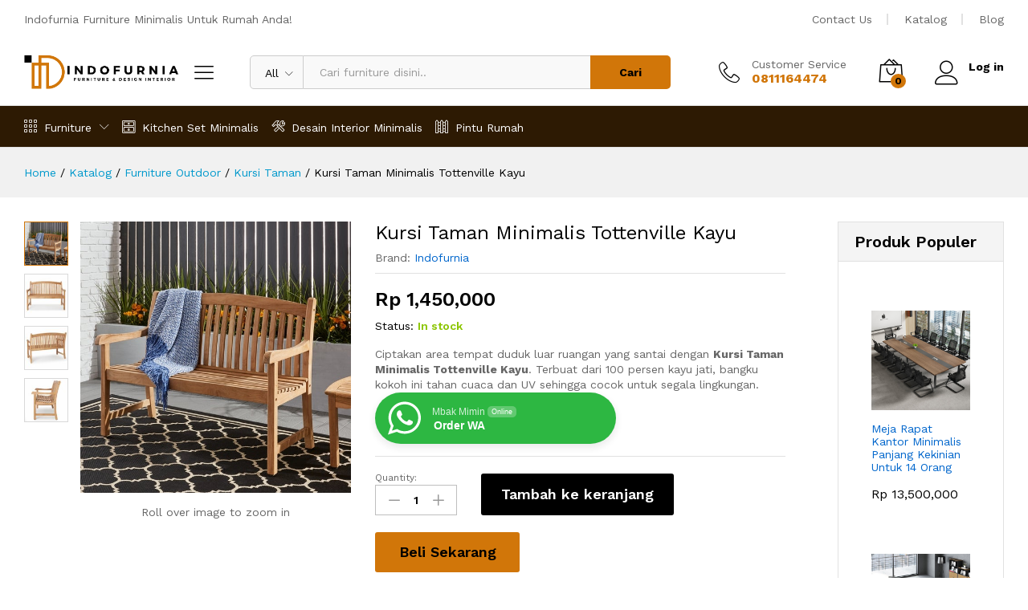

--- FILE ---
content_type: text/html; charset=UTF-8
request_url: https://www.indofurnia.com/product/kursi-taman-minimalis-tottenville-kayu/
body_size: 34050
content:
<!DOCTYPE html><html lang="id"><head><meta charset="UTF-8"><meta name="viewport" content="width=device-width, initial-scale=1"><link rel="pingback" href="https://www.indofurnia.com/xmlrpc.php"><link rel="preload" href="https://www.indofurnia.com/wp-content/themes/martfury/fonts/linearicons.woff2" as="font" type="font/woff2" crossorigin><link rel="preload" href="https://www.indofurnia.com/wp-content/themes/martfury/fonts/eleganticons.woff2" as="font" type="font/woff2" crossorigin><link rel="preload" href="https://www.indofurnia.com/wp-content/themes/martfury/fonts/ionicons.woff2" as="font" type="font/woff2" crossorigin><meta name='robots' content='index, follow, max-image-preview:large, max-snippet:-1, max-video-preview:-1' /><link media="all" href="https://www.indofurnia.com/wp-content/cache/autoptimize/css/autoptimize_a1bbcee12de627236d7fad6e47e9b412.css" rel="stylesheet"><title>Kursi Taman Minimalis Tottenville Kayu | Indofurnia</title><link rel="canonical" href="https://www.indofurnia.com/product/kursi-taman-minimalis-tottenville-kayu/" /><meta property="og:locale" content="id_ID" /><meta property="og:type" content="article" /><meta property="og:title" content="Kursi Taman Minimalis Tottenville Kayu | Indofurnia" /><meta property="og:description" content="Ciptakan area tempat duduk luar ruangan yang santai dengan Kursi Taman Minimalis Tottenville Kayu. Terbuat dari 100 persen kayu jati, bangku kokoh ini tahan cuaca dan UV sehingga cocok untuk segala lingkungan." /><meta property="og:url" content="https://www.indofurnia.com/product/kursi-taman-minimalis-tottenville-kayu/" /><meta property="og:site_name" content="Indofurnia" /><meta property="og:image" content="https://www.indofurnia.com/wp-content/uploads/2020/08/Kursi-Taman-Minimalis-Tottenville-Kayu.jpg" /><meta property="og:image:width" content="600" /><meta property="og:image:height" content="600" /><meta property="og:image:type" content="image/jpeg" /><meta name="twitter:card" content="summary_large_image" /><meta name="twitter:label1" content="Estimasi waktu membaca" /><meta name="twitter:data1" content="2 menit" /> <script type="application/ld+json" class="yoast-schema-graph">{"@context":"https://schema.org","@graph":[{"@type":"WebPage","@id":"https://www.indofurnia.com/product/kursi-taman-minimalis-tottenville-kayu/","url":"https://www.indofurnia.com/product/kursi-taman-minimalis-tottenville-kayu/","name":"Kursi Taman Minimalis Tottenville Kayu | Indofurnia","isPartOf":{"@id":"https://www.indofurnia.com/#website"},"primaryImageOfPage":{"@id":"https://www.indofurnia.com/product/kursi-taman-minimalis-tottenville-kayu/#primaryimage"},"image":{"@id":"https://www.indofurnia.com/product/kursi-taman-minimalis-tottenville-kayu/#primaryimage"},"thumbnailUrl":"https://www.indofurnia.com/wp-content/uploads/2020/08/Kursi-Taman-Minimalis-Tottenville-Kayu.jpg","datePublished":"2020-08-21T14:39:43+00:00","breadcrumb":{"@id":"https://www.indofurnia.com/product/kursi-taman-minimalis-tottenville-kayu/#breadcrumb"},"inLanguage":"id","potentialAction":[{"@type":"ReadAction","target":["https://www.indofurnia.com/product/kursi-taman-minimalis-tottenville-kayu/"]}]},{"@type":"ImageObject","inLanguage":"id","@id":"https://www.indofurnia.com/product/kursi-taman-minimalis-tottenville-kayu/#primaryimage","url":"https://www.indofurnia.com/wp-content/uploads/2020/08/Kursi-Taman-Minimalis-Tottenville-Kayu.jpg","contentUrl":"https://www.indofurnia.com/wp-content/uploads/2020/08/Kursi-Taman-Minimalis-Tottenville-Kayu.jpg","width":600,"height":600,"caption":"Kursi Taman Minimalis Tottenville Kayu"},{"@type":"BreadcrumbList","@id":"https://www.indofurnia.com/product/kursi-taman-minimalis-tottenville-kayu/#breadcrumb","itemListElement":[{"@type":"ListItem","position":1,"name":"Home","item":"https://www.indofurnia.com/"},{"@type":"ListItem","position":2,"name":"Katalog","item":"https://www.indofurnia.com/shop/"},{"@type":"ListItem","position":3,"name":"Furniture Outdoor","item":"https://www.indofurnia.com/product-category/furniture-outdoor/"},{"@type":"ListItem","position":4,"name":"Kursi Taman","item":"https://www.indofurnia.com/product-category/furniture-outdoor/kursi-taman/"},{"@type":"ListItem","position":5,"name":"Kursi Taman Minimalis Tottenville Kayu"}]},{"@type":"WebSite","@id":"https://www.indofurnia.com/#website","url":"https://www.indofurnia.com/","name":"Indofurnia","description":"Furniture Minimalis Untuk Rumah Anda","publisher":{"@id":"https://www.indofurnia.com/#organization"},"potentialAction":[{"@type":"SearchAction","target":{"@type":"EntryPoint","urlTemplate":"https://www.indofurnia.com/?s={search_term_string}"},"query-input":{"@type":"PropertyValueSpecification","valueRequired":true,"valueName":"search_term_string"}}],"inLanguage":"id"},{"@type":"Organization","@id":"https://www.indofurnia.com/#organization","name":"Indofurnia Furniture Jepara","url":"https://www.indofurnia.com/","logo":{"@type":"ImageObject","inLanguage":"id","@id":"https://www.indofurnia.com/#/schema/logo/image/","url":"https://i0.wp.com/www.indofurnia.com/wp-content/uploads/2023/08/Indofurnia.png?fit=750%2C750&ssl=1","contentUrl":"https://i0.wp.com/www.indofurnia.com/wp-content/uploads/2023/08/Indofurnia.png?fit=750%2C750&ssl=1","width":750,"height":750,"caption":"Indofurnia Furniture Jepara"},"image":{"@id":"https://www.indofurnia.com/#/schema/logo/image/"},"sameAs":["https://id.pinterest.com/indofurnia/","https://www.instagram.com/indofurnia/"]}]}</script> <link rel='dns-prefetch' href='//capi-automation.s3.us-east-2.amazonaws.com' /><link rel='dns-prefetch' href='//www.googletagmanager.com' /><link rel="alternate" type="application/rss+xml" title="Indofurnia &raquo; Feed" href="https://www.indofurnia.com/feed/" /><link rel="alternate" type="application/rss+xml" title="Indofurnia &raquo; Umpan Komentar" href="https://www.indofurnia.com/comments/feed/" /><link rel="alternate" type="application/rss+xml" title="Indofurnia &raquo; Kursi Taman Minimalis Tottenville Kayu Umpan Komentar" href="https://www.indofurnia.com/product/kursi-taman-minimalis-tottenville-kayu/feed/" /><link rel="alternate" title="oEmbed (JSON)" type="application/json+oembed" href="https://www.indofurnia.com/wp-json/oembed/1.0/embed?url=https%3A%2F%2Fwww.indofurnia.com%2Fproduct%2Fkursi-taman-minimalis-tottenville-kayu%2F" /><link rel="alternate" title="oEmbed (XML)" type="text/xml+oembed" href="https://www.indofurnia.com/wp-json/oembed/1.0/embed?url=https%3A%2F%2Fwww.indofurnia.com%2Fproduct%2Fkursi-taman-minimalis-tottenville-kayu%2F&#038;format=xml" /><style id='wp-block-columns-inline-css' type='text/css'>.wp-block-columns{box-sizing:border-box;display:flex;flex-wrap:wrap!important}@media (min-width:782px){.wp-block-columns{flex-wrap:nowrap!important}}.wp-block-columns{align-items:normal!important}.wp-block-columns.are-vertically-aligned-top{align-items:flex-start}.wp-block-columns.are-vertically-aligned-center{align-items:center}.wp-block-columns.are-vertically-aligned-bottom{align-items:flex-end}@media (max-width:781px){.wp-block-columns:not(.is-not-stacked-on-mobile)>.wp-block-column{flex-basis:100%!important}}@media (min-width:782px){.wp-block-columns:not(.is-not-stacked-on-mobile)>.wp-block-column{flex-basis:0;flex-grow:1}.wp-block-columns:not(.is-not-stacked-on-mobile)>.wp-block-column[style*=flex-basis]{flex-grow:0}}.wp-block-columns.is-not-stacked-on-mobile{flex-wrap:nowrap!important}.wp-block-columns.is-not-stacked-on-mobile>.wp-block-column{flex-basis:0;flex-grow:1}.wp-block-columns.is-not-stacked-on-mobile>.wp-block-column[style*=flex-basis]{flex-grow:0}:where(.wp-block-columns){margin-bottom:1.75em}:where(.wp-block-columns.has-background){padding:1.25em 2.375em}.wp-block-column{flex-grow:1;min-width:0;overflow-wrap:break-word;word-break:break-word}.wp-block-column.is-vertically-aligned-top{align-self:flex-start}.wp-block-column.is-vertically-aligned-center{align-self:center}.wp-block-column.is-vertically-aligned-bottom{align-self:flex-end}.wp-block-column.is-vertically-aligned-stretch{align-self:stretch}.wp-block-column.is-vertically-aligned-bottom,.wp-block-column.is-vertically-aligned-center,.wp-block-column.is-vertically-aligned-top{width:100%}
/*# sourceURL=https://www.indofurnia.com/wp-includes/blocks/columns/style.min.css */</style><style id='core-block-supports-inline-css' type='text/css'>.wp-container-core-columns-is-layout-9d6595d7{flex-wrap:nowrap;}
/*# sourceURL=core-block-supports-inline-css */</style><style id='classic-theme-styles-inline-css' type='text/css'>/*! This file is auto-generated */
.wp-block-button__link{color:#fff;background-color:#32373c;border-radius:9999px;box-shadow:none;text-decoration:none;padding:calc(.667em + 2px) calc(1.333em + 2px);font-size:1.125em}.wp-block-file__button{background:#32373c;color:#fff;text-decoration:none}
/*# sourceURL=/wp-includes/css/classic-themes.min.css */</style><link rel='stylesheet' id='martfury-fonts-css' href='https://fonts.googleapis.com/css?family=Work+Sans%3A300%2C400%2C500%2C600%2C700%7CLibre+Baskerville%3A400%2C700&#038;subset=latin%2Clatin-ext&#038;ver=20170801' type='text/css' media='all' /> <script type="text/template" id="tmpl-variation-template"><div class="woocommerce-variation-description">{{{ data.variation.variation_description }}}</div>
	<div class="woocommerce-variation-price">{{{ data.variation.price_html }}}</div>
	<div class="woocommerce-variation-availability">{{{ data.variation.availability_html }}}</div></script> <script type="text/template" id="tmpl-unavailable-variation-template"><p role="alert">Maaf, produk ini tidak tersedia. Mohon pilih kombinasi yang berbeda.</p></script> <script type="text/javascript" src="https://www.indofurnia.com/wp-includes/js/jquery/jquery.min.js?ver=3.7.1" id="jquery-core-js"></script> <script type="text/javascript" src="https://www.indofurnia.com/wp-includes/js/jquery/jquery-migrate.min.js?ver=3.4.1" id="jquery-migrate-js"></script> <script type="text/javascript" src="https://www.indofurnia.com/wp-content/plugins/magipress-pro/public/js/magipress-public.js?ver=1.3.0" id="magipress-js"></script> <script type="text/javascript" src="https://www.indofurnia.com/wp-content/plugins/woocommerce/assets/js/jquery-blockui/jquery.blockUI.min.js?ver=2.7.0-wc.10.4.3" id="wc-jquery-blockui-js" data-wp-strategy="defer"></script> <script type="text/javascript" id="wc-add-to-cart-js-extra">var wc_add_to_cart_params = {"ajax_url":"/wp-admin/admin-ajax.php","wc_ajax_url":"/?wc-ajax=%%endpoint%%","i18n_view_cart":"Lihat keranjang","cart_url":"https://www.indofurnia.com/cart/","is_cart":"","cart_redirect_after_add":"no"};
//# sourceURL=wc-add-to-cart-js-extra</script> <script type="text/javascript" src="https://www.indofurnia.com/wp-content/plugins/woocommerce/assets/js/frontend/add-to-cart.min.js?ver=10.4.3" id="wc-add-to-cart-js" data-wp-strategy="defer"></script> <script type="text/javascript" src="https://www.indofurnia.com/wp-content/plugins/woocommerce/assets/js/zoom/jquery.zoom.min.js?ver=1.7.21-wc.10.4.3" id="wc-zoom-js" defer="defer" data-wp-strategy="defer"></script> <script type="text/javascript" src="https://www.indofurnia.com/wp-content/plugins/woocommerce/assets/js/flexslider/jquery.flexslider.min.js?ver=2.7.2-wc.10.4.3" id="wc-flexslider-js" defer="defer" data-wp-strategy="defer"></script> <script type="text/javascript" id="wc-single-product-js-extra">var wc_single_product_params = {"i18n_required_rating_text":"Silakan pilih rating","i18n_rating_options":["1 bintang dari 5","2 bintang dari 5","3 bintang dari 5","4 bintang dari 5","5 bintang dari 5"],"i18n_product_gallery_trigger_text":"Lihat galeri gambar layar penuh","review_rating_required":"yes","flexslider":{"rtl":false,"animation":"slide","smoothHeight":true,"directionNav":false,"controlNav":"thumbnails","slideshow":false,"animationSpeed":500,"animationLoop":false,"allowOneSlide":false},"zoom_enabled":"1","zoom_options":[],"photoswipe_enabled":"","photoswipe_options":{"shareEl":false,"closeOnScroll":false,"history":false,"hideAnimationDuration":0,"showAnimationDuration":0},"flexslider_enabled":"1"};
//# sourceURL=wc-single-product-js-extra</script> <script type="text/javascript" src="https://www.indofurnia.com/wp-content/plugins/woocommerce/assets/js/frontend/single-product.min.js?ver=10.4.3" id="wc-single-product-js" defer="defer" data-wp-strategy="defer"></script> <script type="text/javascript" src="https://www.indofurnia.com/wp-content/plugins/woocommerce/assets/js/js-cookie/js.cookie.min.js?ver=2.1.4-wc.10.4.3" id="wc-js-cookie-js" defer="defer" data-wp-strategy="defer"></script> <script type="text/javascript" id="woocommerce-js-extra">var woocommerce_params = {"ajax_url":"/wp-admin/admin-ajax.php","wc_ajax_url":"/?wc-ajax=%%endpoint%%","i18n_password_show":"Tampilkan kata sandi","i18n_password_hide":"Sembunyikan kata sandi"};
//# sourceURL=woocommerce-js-extra</script> <script type="text/javascript" src="https://www.indofurnia.com/wp-content/plugins/woocommerce/assets/js/frontend/woocommerce.min.js?ver=10.4.3" id="woocommerce-js" defer="defer" data-wp-strategy="defer"></script> <script type="text/javascript" src="https://www.indofurnia.com/wp-content/plugins/js_composer/assets/js/vendors/woocommerce-add-to-cart.js?ver=8.7.2" id="vc_woocommerce-add-to-cart-js-js"></script> <script type="text/javascript" src="https://www.indofurnia.com/wp-includes/js/underscore.min.js?ver=1.13.7" id="underscore-js"></script> <script type="text/javascript" id="wp-util-js-extra">var _wpUtilSettings = {"ajax":{"url":"/wp-admin/admin-ajax.php"}};
//# sourceURL=wp-util-js-extra</script> <script type="text/javascript" src="https://www.indofurnia.com/wp-includes/js/wp-util.min.js?ver=6.9" id="wp-util-js"></script> <script type="text/javascript" id="wc-add-to-cart-variation-js-extra">var wc_add_to_cart_variation_params = {"wc_ajax_url":"/?wc-ajax=%%endpoint%%","i18n_no_matching_variations_text":"Maaf, tidak ada produk yang cocok dengan pilihan Anda. Silakan pilih kombinasi yang berbeda.","i18n_make_a_selection_text":"Silakan pilih beberapa pilihan produk sebelum menambahkan produk ini ke keranjang Anda.","i18n_unavailable_text":"Maaf, produk ini tidak tersedia. Mohon pilih kombinasi yang berbeda.","i18n_reset_alert_text":"Pilihan telah diatur ulang. Silakan pilih beberapa pilihan produk sebelum menambahkan produk ini ke keranjang."};
//# sourceURL=wc-add-to-cart-variation-js-extra</script> <script type="text/javascript" src="https://www.indofurnia.com/wp-content/plugins/woocommerce/assets/js/frontend/add-to-cart-variation.min.js?ver=10.4.3" id="wc-add-to-cart-variation-js" defer="defer" data-wp-strategy="defer"></script> <script type="text/javascript" src="https://www.indofurnia.com/wp-content/themes/martfury/js/plugins/waypoints.min.js?ver=2.0.2" id="waypoints-js"></script> <script type="text/javascript" id="martfury-product-bought-together-js-extra">var martfuryPbt = {"currency_pos":"left_space","currency_symbol":"Rp","thousand_sep":",","decimal_sep":".","price_decimals":"0","check_all":"","pbt_alert":"Please select a purchasable variation for [name] before adding this product to the cart.","pbt_alert_multiple":"Please select a purchasable variation for the selected variable products before adding them to the cart."};
//# sourceURL=martfury-product-bought-together-js-extra</script> <script type="text/javascript" src="https://www.indofurnia.com/wp-content/themes/martfury/inc/modules/product-bought-together/assets/product-bought-together.js?ver=1.0.0" id="martfury-product-bought-together-js"></script> <script type="text/javascript" id="wc-cart-fragments-js-extra">var wc_cart_fragments_params = {"ajax_url":"/wp-admin/admin-ajax.php","wc_ajax_url":"/?wc-ajax=%%endpoint%%","cart_hash_key":"wc_cart_hash_a953967e3c50371c4f8fd20776dd28b2","fragment_name":"wc_fragments_a953967e3c50371c4f8fd20776dd28b2","request_timeout":"5000"};
//# sourceURL=wc-cart-fragments-js-extra</script> <script type="text/javascript" src="https://www.indofurnia.com/wp-content/plugins/woocommerce/assets/js/frontend/cart-fragments.min.js?ver=10.4.3" id="wc-cart-fragments-js" defer="defer" data-wp-strategy="defer"></script> 
 <script type="text/javascript" src="https://www.googletagmanager.com/gtag/js?id=GT-TNGQ8TV" id="google_gtagjs-js" async></script> <script type="text/javascript" id="google_gtagjs-js-after">window.dataLayer = window.dataLayer || [];function gtag(){dataLayer.push(arguments);}
gtag("set","linker",{"domains":["www.indofurnia.com"]});
gtag("js", new Date());
gtag("set", "developer_id.dZTNiMT", true);
gtag("config", "GT-TNGQ8TV");
//# sourceURL=google_gtagjs-js-after</script> <script></script><link rel="https://api.w.org/" href="https://www.indofurnia.com/wp-json/" /><link rel="alternate" title="JSON" type="application/json" href="https://www.indofurnia.com/wp-json/wp/v2/product/7086" /><link rel="EditURI" type="application/rsd+xml" title="RSD" href="https://www.indofurnia.com/xmlrpc.php?rsd" /><meta name="generator" content="WordPress 6.9" /><meta name="generator" content="WooCommerce 10.4.3" /><link rel='shortlink' href='https://www.indofurnia.com/?p=7086' /><meta name="generator" content="Site Kit by Google 1.170.0" /><meta name="google-site-verification" content="w_26sfQG_y9zvG1sX8iboZKgM6thSX0l_z1ciHxjJDY" /> <noscript><style>.woocommerce-product-gallery{ opacity: 1 !important; }</style></noscript> <script  type="text/javascript">!function(f,b,e,v,n,t,s){if(f.fbq)return;n=f.fbq=function(){n.callMethod?
					n.callMethod.apply(n,arguments):n.queue.push(arguments)};if(!f._fbq)f._fbq=n;
					n.push=n;n.loaded=!0;n.version='2.0';n.queue=[];t=b.createElement(e);t.async=!0;
					t.src=v;s=b.getElementsByTagName(e)[0];s.parentNode.insertBefore(t,s)}(window,
					document,'script','https://connect.facebook.net/en_US/fbevents.js');</script>  <script  type="text/javascript">fbq('init', '535302574861408', {}, {
    "agent": "woocommerce_0-10.4.3-3.5.15"
});

				document.addEventListener( 'DOMContentLoaded', function() {
					// Insert placeholder for events injected when a product is added to the cart through AJAX.
					document.body.insertAdjacentHTML( 'beforeend', '<div class=\"wc-facebook-pixel-event-placeholder\"></div>' );
				}, false );</script> <meta name="generator" content="Powered by WPBakery Page Builder - drag and drop page builder for WordPress."/>  <script type="text/javascript">( function( w, d, s, l, i ) {
				w[l] = w[l] || [];
				w[l].push( {'gtm.start': new Date().getTime(), event: 'gtm.js'} );
				var f = d.getElementsByTagName( s )[0],
					j = d.createElement( s ), dl = l != 'dataLayer' ? '&l=' + l : '';
				j.async = true;
				j.src = 'https://www.googletagmanager.com/gtm.js?id=' + i + dl;
				f.parentNode.insertBefore( j, f );
			} )( window, document, 'script', 'dataLayer', 'GTM-5ZGZ24WP' );</script> <meta name="generator" content="Powered by Slider Revolution 6.7.38 - responsive, Mobile-Friendly Slider Plugin for WordPress with comfortable drag and drop interface." /><link rel="icon" href="https://www.indofurnia.com/wp-content/uploads/2023/08/cropped-Indofurnia-2-32x32.png" sizes="32x32" /><link rel="icon" href="https://www.indofurnia.com/wp-content/uploads/2023/08/cropped-Indofurnia-2-192x192.png" sizes="192x192" /><link rel="apple-touch-icon" href="https://www.indofurnia.com/wp-content/uploads/2023/08/cropped-Indofurnia-2-180x180.png" /><meta name="msapplication-TileImage" content="https://www.indofurnia.com/wp-content/uploads/2023/08/cropped-Indofurnia-2-270x270.png" /> <script>function setREVStartSize(e){
			//window.requestAnimationFrame(function() {
				window.RSIW = window.RSIW===undefined ? window.innerWidth : window.RSIW;
				window.RSIH = window.RSIH===undefined ? window.innerHeight : window.RSIH;
				try {
					var pw = document.getElementById(e.c).parentNode.offsetWidth,
						newh;
					pw = pw===0 || isNaN(pw) || (e.l=="fullwidth" || e.layout=="fullwidth") ? window.RSIW : pw;
					e.tabw = e.tabw===undefined ? 0 : parseInt(e.tabw);
					e.thumbw = e.thumbw===undefined ? 0 : parseInt(e.thumbw);
					e.tabh = e.tabh===undefined ? 0 : parseInt(e.tabh);
					e.thumbh = e.thumbh===undefined ? 0 : parseInt(e.thumbh);
					e.tabhide = e.tabhide===undefined ? 0 : parseInt(e.tabhide);
					e.thumbhide = e.thumbhide===undefined ? 0 : parseInt(e.thumbhide);
					e.mh = e.mh===undefined || e.mh=="" || e.mh==="auto" ? 0 : parseInt(e.mh,0);
					if(e.layout==="fullscreen" || e.l==="fullscreen")
						newh = Math.max(e.mh,window.RSIH);
					else{
						e.gw = Array.isArray(e.gw) ? e.gw : [e.gw];
						for (var i in e.rl) if (e.gw[i]===undefined || e.gw[i]===0) e.gw[i] = e.gw[i-1];
						e.gh = e.el===undefined || e.el==="" || (Array.isArray(e.el) && e.el.length==0)? e.gh : e.el;
						e.gh = Array.isArray(e.gh) ? e.gh : [e.gh];
						for (var i in e.rl) if (e.gh[i]===undefined || e.gh[i]===0) e.gh[i] = e.gh[i-1];
											
						var nl = new Array(e.rl.length),
							ix = 0,
							sl;
						e.tabw = e.tabhide>=pw ? 0 : e.tabw;
						e.thumbw = e.thumbhide>=pw ? 0 : e.thumbw;
						e.tabh = e.tabhide>=pw ? 0 : e.tabh;
						e.thumbh = e.thumbhide>=pw ? 0 : e.thumbh;
						for (var i in e.rl) nl[i] = e.rl[i]<window.RSIW ? 0 : e.rl[i];
						sl = nl[0];
						for (var i in nl) if (sl>nl[i] && nl[i]>0) { sl = nl[i]; ix=i;}
						var m = pw>(e.gw[ix]+e.tabw+e.thumbw) ? 1 : (pw-(e.tabw+e.thumbw)) / (e.gw[ix]);
						newh =  (e.gh[ix] * m) + (e.tabh + e.thumbh);
					}
					var el = document.getElementById(e.c);
					if (el!==null && el) el.style.height = newh+"px";
					el = document.getElementById(e.c+"_wrapper");
					if (el!==null && el) {
						el.style.height = newh+"px";
						el.style.display = "block";
					}
				} catch(e){
					console.log("Failure at Presize of Slider:" + e)
				}
			//});
		  };</script> <noscript><style>.wpb_animate_when_almost_visible { opacity: 1; }</style></noscript></head><body class="wp-singular product-template-default single single-product postid-7086 wp-custom-logo wp-embed-responsive wp-theme-martfury theme-martfury woocommerce woocommerce-page woocommerce-no-js group-blog header-layout-8 content-sidebar single-product-layout-6 sticky-header-info mf-preloader wpb-js-composer js-comp-ver-8.7.2 vc_responsive product_loop-no-hover"> <noscript> <iframe src="https://www.googletagmanager.com/ns.html?id=GTM-5ZGZ24WP" height="0" width="0" style="display:none;visibility:hidden"></iframe> </noscript><div id="martfury-preloader" class="martfury-preloader"></div><div id="page" class="hfeed site"><div id="topbar" class="topbar "><div class="martfury-container"><div class="row topbar-row"><div class="topbar-left topbar-sidebar col-xs-12 col-sm-12 col-md-5 hidden-xs hidden-sm"><div id="custom_html-14" class="widget_text widget widget_custom_html"><div class="textwidget custom-html-widget">Indofurnia Furniture Minimalis Untuk Rumah Anda!</div></div></div><div class="topbar-right topbar-sidebar col-xs-12 col-sm-12 col-md-7 hidden-xs hidden-sm"><div id="custom_html-22" class="widget_text widget widget_custom_html"><div class="textwidget custom-html-widget"><a href="https://www.indofurnia.com/contact-us/">Contact Us</a></div></div><div id="custom_html-24" class="widget_text widget widget_custom_html"><div class="textwidget custom-html-widget"><a href="https://www.indofurnia.com/shop/">Katalog</a></div></div><div id="custom_html-23" class="widget_text widget widget_custom_html"><div class="textwidget custom-html-widget"><a href="https://www.indofurnia.com/blog/">Blog</a></div></div></div></div></div></div><header id="site-header" class="site-header header-department-top"><div class="header-main-wapper"><div class="header-main"><div class="martfury-container"><div class="row header-row"><div class="header-logo col-lg-3 col-md-6 col-sm-6 col-xs-6 "><div class="d-logo"><div class="logo"> <a href="https://www.indofurnia.com/"> <img class="site-logo" alt="Indofurnia"
 src="https://www.indofurnia.com/wp-content/uploads/2023/08/indofurnia-1-1-e1692155947392.png"/> </a></div><p class="site-title"><a href="https://www.indofurnia.com/" rel="home">Indofurnia</a></p><h2 class="site-description">Furniture Minimalis Untuk Rumah Anda</h2></div><div class="d-department hidden-xs hidden-sm "><div class="products-cats-menu mf-closed"><div class="cats-menu-title"><i class="icon-menu"><span class="s-space">&nbsp;</span></i><span class="text">Kategori Produk</span></div><div class="toggle-product-cats nav" ><ul id="menu-category" class="menu"><li class="menu-item menu-item-type-taxonomy menu-item-object-product_cat menu-item-has-children menu-item-3857 dropdown hasmenu"><a href="https://www.indofurnia.com/product-category/ruang-tamu/" class="dropdown-toggle has-icon" role="button" data-toggle="dropdown" aria-haspopup="true" aria-expanded="false"><i style="color:#0a0a0a" class="icon-couch"></i> Ruang Tamu</a><ul class="dropdown-submenu"><li class="menu-item menu-item-type-taxonomy menu-item-object-product_cat menu-item-7207"><a href="https://www.indofurnia.com/product-category/furniture-kantor/rak-buku/">Rak Buku</a></li><li class="menu-item menu-item-type-taxonomy menu-item-object-product_cat menu-item-7206"><a href="https://www.indofurnia.com/product-category/ruang-tamu/bufet-tv/">Bufet TV</a></li><li class="menu-item menu-item-type-taxonomy menu-item-object-product_cat menu-item-3865"><a href="https://www.indofurnia.com/product-category/ruang-tamu/meja-tv/">Meja TV</a></li><li class="menu-item menu-item-type-taxonomy menu-item-object-product_cat menu-item-3858"><a href="https://www.indofurnia.com/product-category/ruang-tamu/coffee-table/">Coffee Table</a></li><li class="menu-item menu-item-type-taxonomy menu-item-object-product_cat menu-item-3863"><a href="https://www.indofurnia.com/product-category/ruang-tamu/lemari-hias/">Lemari Hias</a></li><li class="menu-item menu-item-type-taxonomy menu-item-object-product_cat menu-item-3864"><a href="https://www.indofurnia.com/product-category/ruang-tamu/meja-konsol/">Meja Konsol</a></li><li class="menu-item menu-item-type-taxonomy menu-item-object-product_cat menu-item-3859"><a href="https://www.indofurnia.com/product-category/ruang-tamu/kursi-goyang/">Kursi Goyang</a></li><li class="menu-item menu-item-type-taxonomy menu-item-object-product_cat menu-item-3860"><a href="https://www.indofurnia.com/product-category/ruang-tamu/kursi-malas/">Kursi Malas</a></li><li class="menu-item menu-item-type-taxonomy menu-item-object-product_cat menu-item-5999"><a href="https://www.indofurnia.com/product-category/ruang-tamu/lemari-jam/">Lemari Jam</a></li></ul></li><li class="menu-item menu-item-type-taxonomy menu-item-object-product_cat menu-item-has-children menu-item-3862 dropdown hasmenu"><a href="https://www.indofurnia.com/product-category/ruang-tamu/sofa-minimalis/" class="dropdown-toggle has-icon" role="button" data-toggle="dropdown" aria-haspopup="true" aria-expanded="false"><i style="color:#000000" class="icon-couch"></i> Sofa</a><ul class="dropdown-submenu"><li class="menu-item menu-item-type-taxonomy menu-item-object-product_cat menu-item-14617"><a href="https://www.indofurnia.com/product-category/ruang-tamu/sofa-minimalis/set-kursi-sofa-minimalis/">Set Kursi Sofa Minimalis</a></li><li class="menu-item menu-item-type-taxonomy menu-item-object-product_cat menu-item-9470"><a href="https://www.indofurnia.com/product-category/ruang-tamu/sofa-minimalis/sofa-1-seater/">Sofa 1 Seater</a></li><li class="menu-item menu-item-type-taxonomy menu-item-object-product_cat menu-item-9471"><a href="https://www.indofurnia.com/product-category/ruang-tamu/sofa-minimalis/sofa-2-seater/">Sofa 2 Seater</a></li><li class="menu-item menu-item-type-taxonomy menu-item-object-product_cat menu-item-9472"><a href="https://www.indofurnia.com/product-category/ruang-tamu/sofa-minimalis/sofa-3-seater/">Sofa 3 Seater</a></li><li class="menu-item menu-item-type-taxonomy menu-item-object-product_cat menu-item-9473"><a href="https://www.indofurnia.com/product-category/ruang-tamu/sofa-minimalis/sofa-bed-minimalis/">Sofa Bed Minimalis</a></li><li class="menu-item menu-item-type-taxonomy menu-item-object-product_cat menu-item-3861"><a href="https://www.indofurnia.com/product-category/ruang-tamu/kursi-sofa-mewah/">Kursi Sofa Mewah</a></li><li class="menu-item menu-item-type-taxonomy menu-item-object-product_cat menu-item-5998"><a href="https://www.indofurnia.com/product-category/ruang-tamu/sofa-minimalis/sofa-sudut-minimalis/">Sofa Sudut Minimalis</a></li></ul></li><li class="menu-item menu-item-type-taxonomy menu-item-object-product_cat menu-item-has-children menu-item-3847 dropdown hasmenu"><a href="https://www.indofurnia.com/product-category/kamar-tidur/" class="dropdown-toggle has-icon" role="button" data-toggle="dropdown" aria-haspopup="true" aria-expanded="false"><i style="color:#000000" class="icon-bed"></i> Kamar Tidur</a><ul class="dropdown-submenu"><li class="menu-item menu-item-type-taxonomy menu-item-object-product_cat menu-item-6000"><a href="https://www.indofurnia.com/product-category/kamar-tidur/kamar-set/">Kamar Set</a></li><li class="menu-item menu-item-type-taxonomy menu-item-object-product_cat menu-item-3848"><a href="https://www.indofurnia.com/product-category/kamar-tidur/lemari-pakaian/">Lemari Pakaian</a></li><li class="menu-item menu-item-type-taxonomy menu-item-object-product_cat menu-item-3849"><a href="https://www.indofurnia.com/product-category/kamar-tidur/meja-rias/">Meja Rias</a></li><li class="menu-item menu-item-type-taxonomy menu-item-object-product_cat menu-item-13844"><a href="https://www.indofurnia.com/product-category/kamar-tidur/kursi-meja-rias/">Kursi Meja Rias</a></li><li class="menu-item menu-item-type-taxonomy menu-item-object-product_cat menu-item-3850"><a href="https://www.indofurnia.com/product-category/kamar-tidur/nakas/">Nakas</a></li><li class="menu-item menu-item-type-taxonomy menu-item-object-product_cat menu-item-3851"><a href="https://www.indofurnia.com/product-category/kamar-tidur/tempat-tidur/">Tempat Tidur</a></li><li class="menu-item menu-item-type-taxonomy menu-item-object-product_cat menu-item-4254"><a href="https://www.indofurnia.com/product-category/kamar-tidur/rak-sepatu/">Rak Sepatu</a></li></ul></li><li class="menu-item menu-item-type-taxonomy menu-item-object-product_cat menu-item-has-children menu-item-3855 dropdown hasmenu"><a href="https://www.indofurnia.com/product-category/ruang-makan/" class="dropdown-toggle has-icon" role="button" data-toggle="dropdown" aria-haspopup="true" aria-expanded="false"><i style="color:#000000" class="icon-chair"></i> Ruang Makan</a><ul class="dropdown-submenu"><li class="menu-item menu-item-type-taxonomy menu-item-object-product_cat menu-item-3856"><a href="https://www.indofurnia.com/product-category/ruang-makan/set-meja-makan/">Set Meja Makan</a></li><li class="menu-item menu-item-type-taxonomy menu-item-object-product_cat menu-item-7646"><a href="https://www.indofurnia.com/product-category/ruang-makan/lemari-dapur/">Lemari Dapur</a></li><li class="menu-item menu-item-type-taxonomy menu-item-object-product_cat menu-item-9469"><a href="https://www.indofurnia.com/product-category/ruang-makan/meja-dorong/">Meja Dorong</a></li></ul></li><li class="menu-item menu-item-type-taxonomy menu-item-object-product_cat menu-item-has-children menu-item-3852 dropdown hasmenu"><a href="https://www.indofurnia.com/product-category/perlengkapan-bayi/" class="dropdown-toggle has-icon" role="button" data-toggle="dropdown" aria-haspopup="true" aria-expanded="false"><i style="color:#000000" class="icon-baby2"></i> Baby &#038; Kids</a><ul class="dropdown-submenu"><li class="menu-item menu-item-type-taxonomy menu-item-object-product_cat menu-item-9546"><a href="https://www.indofurnia.com/product-category/furniture-anak/meja-belajar/">Meja Belajar</a></li><li class="menu-item menu-item-type-taxonomy menu-item-object-product_cat menu-item-3853"><a href="https://www.indofurnia.com/product-category/perlengkapan-bayi/lemari-bayi/">Lemari Bayi</a></li><li class="menu-item menu-item-type-taxonomy menu-item-object-product_cat menu-item-3854"><a href="https://www.indofurnia.com/product-category/perlengkapan-bayi/tempat-tidur-bayi/">Tempat Tidur Bayi</a></li><li class="menu-item menu-item-type-taxonomy menu-item-object-product_cat menu-item-3830"><a href="https://www.indofurnia.com/product-category/furniture-anak/lemari-pakaian-anak/">Lemari Pakaian Anak</a></li><li class="menu-item menu-item-type-taxonomy menu-item-object-product_cat menu-item-3831"><a href="https://www.indofurnia.com/product-category/furniture-anak/tempat-tidur-anak/">Tempat Tidur Anak</a></li><li class="menu-item menu-item-type-taxonomy menu-item-object-product_cat menu-item-3832"><a href="https://www.indofurnia.com/product-category/furniture-anak/tempat-tidur-tingkat/">Tempat Tidur Tingkat</a></li></ul></li><li class="menu-item menu-item-type-taxonomy menu-item-object-product_cat menu-item-has-children menu-item-3839 dropdown hasmenu"><a href="https://www.indofurnia.com/product-category/furniture-kantor/" class="dropdown-toggle has-icon" role="button" data-toggle="dropdown" aria-haspopup="true" aria-expanded="false"><i style="color:#000000" class="icon-lampshade"></i> Kantor</a><ul class="dropdown-submenu"><li class="menu-item menu-item-type-taxonomy menu-item-object-product_cat menu-item-3840"><a href="https://www.indofurnia.com/product-category/furniture-kantor/kursi-kantor/">Kursi Kantor</a></li><li class="menu-item menu-item-type-taxonomy menu-item-object-product_cat menu-item-3841"><a href="https://www.indofurnia.com/product-category/furniture-kantor/meja-kantor/">Meja Kantor</a></li><li class="menu-item menu-item-type-taxonomy menu-item-object-product_cat menu-item-16047"><a href="https://www.indofurnia.com/product-category/furniture-kantor/meja-rapat/">Meja Rapat</a></li><li class="menu-item menu-item-type-taxonomy menu-item-object-product_cat menu-item-4252"><a href="https://www.indofurnia.com/product-category/furniture-kantor/lemari-arsip/">Lemari Arsip</a></li><li class="menu-item menu-item-type-taxonomy menu-item-object-product_cat menu-item-4253"><a href="https://www.indofurnia.com/product-category/furniture-kantor/rak-buku/">Rak Buku</a></li><li class="menu-item menu-item-type-taxonomy menu-item-object-product_cat menu-item-15815"><a href="https://www.indofurnia.com/product-category/furniture-kantor/papan-nama-meja/">Papan Nama Meja</a></li></ul></li><li class="menu-item menu-item-type-taxonomy menu-item-object-product_cat menu-item-has-children menu-item-3833 dropdown hasmenu"><a href="https://www.indofurnia.com/product-category/furniture-cafe/" class="dropdown-toggle has-icon" role="button" data-toggle="dropdown" aria-haspopup="true" aria-expanded="false"><i style="color:#000000" class="ion-coffee"></i> Cafe &#038; Bar</a><ul class="dropdown-submenu"><li class="menu-item menu-item-type-taxonomy menu-item-object-product_cat menu-item-3834"><a href="https://www.indofurnia.com/product-category/furniture-cafe/kursi-bar/">Kursi Bar</a></li><li class="menu-item menu-item-type-taxonomy menu-item-object-product_cat menu-item-3835"><a href="https://www.indofurnia.com/product-category/furniture-cafe/kursi-cafe/">Kursi Cafe</a></li><li class="menu-item menu-item-type-taxonomy menu-item-object-product_cat menu-item-3836"><a href="https://www.indofurnia.com/product-category/furniture-cafe/kursi-restoran/">Kursi Restoran</a></li><li class="menu-item menu-item-type-taxonomy menu-item-object-product_cat menu-item-3837"><a href="https://www.indofurnia.com/product-category/furniture-cafe/meja-bar/">Meja Bar</a></li><li class="menu-item menu-item-type-taxonomy menu-item-object-product_cat menu-item-3838"><a href="https://www.indofurnia.com/product-category/furniture-cafe/meja-cafe/">Meja Cafe</a></li><li class="menu-item menu-item-type-taxonomy menu-item-object-product_cat menu-item-15730"><a href="https://www.indofurnia.com/product-category/furniture-cafe/set-meja-kursi-cafe/">Set Meja Kursi Cafe</a></li></ul></li><li class="menu-item menu-item-type-taxonomy menu-item-object-product_cat current-product-ancestor menu-item-has-children menu-item-3844 dropdown hasmenu"><a href="https://www.indofurnia.com/product-category/furniture-outdoor/" class="dropdown-toggle has-icon" role="button" data-toggle="dropdown" aria-haspopup="true" aria-expanded="false"><i style="color:#000000" class="ion-ios-cloud-outline"></i> Outdoor</a><ul class="dropdown-submenu"><li class="menu-item menu-item-type-taxonomy menu-item-object-product_cat menu-item-3846"><a href="https://www.indofurnia.com/product-category/furniture-outdoor/kursi-teras/">Kursi Teras</a></li><li class="menu-item menu-item-type-taxonomy menu-item-object-product_cat menu-item-11323"><a href="https://www.indofurnia.com/product-category/furniture-outdoor/kursi-rotan/">Kursi Rotan</a></li><li class="menu-item menu-item-type-taxonomy menu-item-object-product_cat menu-item-5997"><a href="https://www.indofurnia.com/product-category/furniture-outdoor/ayunan-kayu/">Ayunan Kayu</a></li><li class="menu-item menu-item-type-taxonomy menu-item-object-product_cat menu-item-11322"><a href="https://www.indofurnia.com/product-category/furniture-outdoor/ayunan-rotan/">Ayunan Rotan</a></li><li class="menu-item menu-item-type-taxonomy menu-item-object-product_cat current-product-ancestor current-menu-parent current-product-parent menu-item-3845 active"><a href="https://www.indofurnia.com/product-category/furniture-outdoor/kursi-taman/">Kursi Taman</a></li></ul></li><li class="menu-item menu-item-type-taxonomy menu-item-object-product_cat menu-item-has-children menu-item-3842 dropdown hasmenu"><a href="https://www.indofurnia.com/product-category/furniture-lainnya/" class="dropdown-toggle has-icon" role="button" data-toggle="dropdown" aria-haspopup="true" aria-expanded="false"><i style="color:#000000" class="ion-android-apps"></i> Lain-lain</a><ul class="dropdown-submenu"><li class="menu-item menu-item-type-taxonomy menu-item-object-product_cat menu-item-7648"><a href="https://www.indofurnia.com/product-category/pintu-rumah/">Pintu Rumah</a></li><li class="menu-item menu-item-type-taxonomy menu-item-object-product_cat menu-item-3843"><a href="https://www.indofurnia.com/product-category/furniture-lainnya/lampu-hias/">Lampu Hias</a></li></ul></li></ul></div></div></div></div><div class="header-extras col-lg-9 col-md-6 col-sm-6 col-xs-6"><div class="product-extra-search"><form class="products-search" method="get" action="https://www.indofurnia.com/"><div class="psearch-content"><div class="product-cat"><div class="product-cat-label ">All</div> <select  name='product_cat' id='header-search-product-cat' class='product-cat-dd'><option value='0' selected='selected'>All</option><option class="level-0" value="cermin">Cermin</option><option class="level-0" value="furniture-anak">Furniture Anak</option><option class="level-1" value="lemari-pakaian-anak">&nbsp;&nbsp;&nbsp;Lemari Pakaian Anak</option><option class="level-1" value="meja-belajar">&nbsp;&nbsp;&nbsp;Meja Belajar</option><option class="level-1" value="tempat-tidur-anak">&nbsp;&nbsp;&nbsp;Tempat Tidur Anak</option><option class="level-1" value="tempat-tidur-tingkat">&nbsp;&nbsp;&nbsp;Tempat Tidur Tingkat</option><option class="level-0" value="furniture-cafe">Furniture Cafe</option><option class="level-1" value="kursi-bar">&nbsp;&nbsp;&nbsp;Kursi Bar</option><option class="level-1" value="kursi-cafe">&nbsp;&nbsp;&nbsp;Kursi Cafe</option><option class="level-1" value="kursi-restoran">&nbsp;&nbsp;&nbsp;Kursi Restoran</option><option class="level-1" value="meja-bar">&nbsp;&nbsp;&nbsp;Meja Bar</option><option class="level-1" value="meja-cafe">&nbsp;&nbsp;&nbsp;Meja Cafe</option><option class="level-1" value="set-meja-kursi-cafe">&nbsp;&nbsp;&nbsp;Set Meja Kursi Cafe</option><option class="level-0" value="furniture-kantor">Furniture Kantor</option><option class="level-1" value="kursi-kantor">&nbsp;&nbsp;&nbsp;Kursi Kantor</option><option class="level-1" value="lemari-arsip">&nbsp;&nbsp;&nbsp;Lemari Arsip</option><option class="level-1" value="meja-kantor">&nbsp;&nbsp;&nbsp;Meja Kantor</option><option class="level-1" value="meja-rapat">&nbsp;&nbsp;&nbsp;Meja Rapat</option><option class="level-1" value="papan-nama-meja">&nbsp;&nbsp;&nbsp;Papan Nama Meja</option><option class="level-1" value="rak-buku">&nbsp;&nbsp;&nbsp;Rak Buku</option><option class="level-0" value="furniture-outdoor">Furniture Outdoor</option><option class="level-1" value="ayunan-kayu">&nbsp;&nbsp;&nbsp;Ayunan Kayu</option><option class="level-1" value="ayunan-rotan">&nbsp;&nbsp;&nbsp;Ayunan Rotan</option><option class="level-1" value="kursi-rotan">&nbsp;&nbsp;&nbsp;Kursi Rotan</option><option class="level-1" value="kursi-taman">&nbsp;&nbsp;&nbsp;Kursi Taman</option><option class="level-1" value="kursi-teras">&nbsp;&nbsp;&nbsp;Kursi Teras</option><option class="level-0" value="kamar-tidur">Kamar Tidur</option><option class="level-1" value="kamar-set">&nbsp;&nbsp;&nbsp;Kamar Set</option><option class="level-1" value="kursi-meja-rias">&nbsp;&nbsp;&nbsp;Kursi Meja Rias</option><option class="level-1" value="lemari-pakaian">&nbsp;&nbsp;&nbsp;Lemari Pakaian</option><option class="level-1" value="meja-rias">&nbsp;&nbsp;&nbsp;Meja Rias</option><option class="level-1" value="nakas">&nbsp;&nbsp;&nbsp;Nakas</option><option class="level-1" value="rak-sepatu">&nbsp;&nbsp;&nbsp;Rak Sepatu</option><option class="level-1" value="tempat-tidur">&nbsp;&nbsp;&nbsp;Tempat Tidur</option><option class="level-0" value="perlengkapan-bayi">Perlengkapan Bayi</option><option class="level-1" value="lemari-bayi">&nbsp;&nbsp;&nbsp;Lemari Bayi</option><option class="level-1" value="tempat-tidur-bayi">&nbsp;&nbsp;&nbsp;Tempat Tidur Bayi</option><option class="level-0" value="pintu-rumah">Pintu Rumah</option><option class="level-0" value="ruang-makan">Ruang Makan</option><option class="level-1" value="lemari-dapur">&nbsp;&nbsp;&nbsp;Lemari Dapur</option><option class="level-1" value="meja-dorong">&nbsp;&nbsp;&nbsp;Meja Dorong</option><option class="level-1" value="set-meja-makan">&nbsp;&nbsp;&nbsp;Set Meja Makan</option><option class="level-0" value="ruang-tamu">Ruang Tamu</option><option class="level-1" value="bufet-tv">&nbsp;&nbsp;&nbsp;Bufet TV</option><option class="level-1" value="coffee-table">&nbsp;&nbsp;&nbsp;Coffee Table</option><option class="level-1" value="kursi-goyang">&nbsp;&nbsp;&nbsp;Kursi Goyang</option><option class="level-1" value="kursi-malas">&nbsp;&nbsp;&nbsp;Kursi Malas</option><option class="level-1" value="kursi-sofa-mewah">&nbsp;&nbsp;&nbsp;Kursi Sofa Mewah</option><option class="level-1" value="lemari-hias">&nbsp;&nbsp;&nbsp;Lemari Hias</option><option class="level-1" value="lemari-jam">&nbsp;&nbsp;&nbsp;Lemari Jam</option><option class="level-1" value="meja-konsol">&nbsp;&nbsp;&nbsp;Meja Konsol</option><option class="level-1" value="meja-tv">&nbsp;&nbsp;&nbsp;Meja TV</option><option class="level-1" value="sofa-minimalis">&nbsp;&nbsp;&nbsp;Sofa</option><option class="level-2" value="set-kursi-sofa-minimalis">&nbsp;&nbsp;&nbsp;&nbsp;&nbsp;&nbsp;Set Kursi Sofa Minimalis</option><option class="level-2" value="sofa-1-seater">&nbsp;&nbsp;&nbsp;&nbsp;&nbsp;&nbsp;Sofa 1 Seater</option><option class="level-2" value="sofa-2-seater">&nbsp;&nbsp;&nbsp;&nbsp;&nbsp;&nbsp;Sofa 2 Seater</option><option class="level-2" value="sofa-3-seater">&nbsp;&nbsp;&nbsp;&nbsp;&nbsp;&nbsp;Sofa 3 Seater</option><option class="level-2" value="sofa-bed-minimalis">&nbsp;&nbsp;&nbsp;&nbsp;&nbsp;&nbsp;Sofa Bed Minimalis</option><option class="level-2" value="sofa-sudut-minimalis">&nbsp;&nbsp;&nbsp;&nbsp;&nbsp;&nbsp;Sofa Sudut Minimalis</option> </select></div><div class="search-wrapper"> <input type="text" name="s"  class="search-field" autocomplete="off" placeholder="Cari furniture disini.."> <input type="hidden" name="post_type" value="product"><div class="search-results woocommerce"></div></div> <button type="submit" class="search-submit mf-background-primary">Cari</button></div></form></div><ul class="extras-menu"><li class="extra-menu-item menu-item-hotline"> <i class="icon-telephone extra-icon"></i> <span class="hotline-content"> <label>Customer Service</label> <span>0811164474</span> </span></li><li class="extra-menu-item menu-item-cart mini-cart woocommerce"> <a class="cart-contents" id="icon-cart-contents" href="https://www.indofurnia.com/cart/"> <i class="icon-bag2 extra-icon"></i> <span class="mini-item-counter mf-background-primary"> 0 </span> </a><div class="mini-cart-content"> <span class="tl-arrow-menu"></span><div class="widget_shopping_cart_content"><p class="woocommerce-mini-cart__empty-message">No products in the cart.</p></div></div></li><li class="extra-menu-item menu-item-account"> <a href="https://www.indofurnia.com/my-account/" id="menu-extra-login"><i class="extra-icon icon-user"></i><span class="login-text">Log in</span></a></li></ul></div></div></div></div></div><div class="main-menu hidden-xs hidden-sm"><div class="martfury-container"><div class="row"><div class="col-md-12 col-sm-12"><div class="col-header-menu"><div class="primary-nav nav"><ul id="menu-primary-menu" class="menu"><li class="menu-item menu-item-type-custom menu-item-object-custom menu-item-has-children menu-item-2853 dropdown is-mega-menu"><a href="#" class="dropdown-toggle has-icon" role="button" data-toggle="dropdown" aria-haspopup="true" aria-expanded="false"><i style="color:#ffffff" class="icon-icons2"></i> Furniture</a><ul
 class="dropdown-submenu"><li><div class="mega-menu-content"><div class="row"><div class="mr-col col-md-3"><div class="menu-item-mega"><a  href="https://www.indofurnia.com/product-category/ruang-tamu/" class="dropdown-toggle" role="button" data-toggle="dropdown" aria-haspopup="true" aria-expanded="false"><i style="color:#2d1a03" class="icon-couch"></i> Ruang Tamu</a><div class="mega-menu-submenu"><ul class="sub-menu check"><li class="menu-item menu-item-type-taxonomy menu-item-object-product_cat menu-item-15066"><a href="https://www.indofurnia.com/product-category/ruang-tamu/bufet-tv/">Bufet TV</a></li><li class="menu-item menu-item-type-taxonomy menu-item-object-product_cat menu-item-15067"><a href="https://www.indofurnia.com/product-category/ruang-tamu/coffee-table/">Coffee Table</a></li><li class="menu-item menu-item-type-taxonomy menu-item-object-product_cat menu-item-15068"><a href="https://www.indofurnia.com/product-category/ruang-tamu/kursi-goyang/">Kursi Goyang</a></li><li class="menu-item menu-item-type-taxonomy menu-item-object-product_cat menu-item-15069"><a href="https://www.indofurnia.com/product-category/ruang-tamu/kursi-malas/">Kursi Malas</a></li><li class="menu-item menu-item-type-taxonomy menu-item-object-product_cat menu-item-15071"><a href="https://www.indofurnia.com/product-category/ruang-tamu/lemari-hias/">Lemari Hias</a></li><li class="menu-item menu-item-type-taxonomy menu-item-object-product_cat menu-item-15072"><a href="https://www.indofurnia.com/product-category/ruang-tamu/lemari-jam/">Lemari Jam</a></li><li class="menu-item menu-item-type-taxonomy menu-item-object-product_cat menu-item-15073"><a href="https://www.indofurnia.com/product-category/ruang-tamu/meja-konsol/">Meja Konsol</a></li><li class="menu-item menu-item-type-taxonomy menu-item-object-product_cat menu-item-15074"><a href="https://www.indofurnia.com/product-category/ruang-tamu/meja-tv/">Meja TV</a></li></ul></div></div></div><div class="mr-col col-md-3"><div class="menu-item-mega"><a  href="https://www.indofurnia.com/product-category/ruang-tamu/sofa-minimalis/" class="dropdown-toggle" role="button" data-toggle="dropdown" aria-haspopup="true" aria-expanded="false"><i style="color:#2d1a03" class="icon-couch"></i> Sofa</a><div class="mega-menu-submenu"><ul class="sub-menu check"><li class="menu-item menu-item-type-taxonomy menu-item-object-product_cat menu-item-15078"><a href="https://www.indofurnia.com/product-category/ruang-tamu/sofa-minimalis/sofa-1-seater/">Sofa 1 Seater</a></li><li class="menu-item menu-item-type-taxonomy menu-item-object-product_cat menu-item-15079"><a href="https://www.indofurnia.com/product-category/ruang-tamu/sofa-minimalis/sofa-2-seater/">Sofa 2 Seater</a></li><li class="menu-item menu-item-type-taxonomy menu-item-object-product_cat menu-item-15080"><a href="https://www.indofurnia.com/product-category/ruang-tamu/sofa-minimalis/sofa-3-seater/">Sofa 3 Seater</a></li><li class="menu-item menu-item-type-taxonomy menu-item-object-product_cat menu-item-15081"><a href="https://www.indofurnia.com/product-category/ruang-tamu/sofa-minimalis/sofa-bed-minimalis/">Sofa Bed Minimalis</a></li><li class="menu-item menu-item-type-taxonomy menu-item-object-product_cat menu-item-15082"><a href="https://www.indofurnia.com/product-category/ruang-tamu/sofa-minimalis/sofa-sudut-minimalis/">Sofa Sudut Minimalis</a></li><li class="menu-item menu-item-type-taxonomy menu-item-object-product_cat menu-item-15711"><a href="https://www.indofurnia.com/product-category/ruang-tamu/sofa-minimalis/set-kursi-sofa-minimalis/">Set Kursi Sofa Minimalis</a></li></ul></div></div></div><div class="mr-col col-md-3"><div class="menu-item-mega"><a  href="https://www.indofurnia.com/product-category/ruang-makan/" class="dropdown-toggle" role="button" data-toggle="dropdown" aria-haspopup="true" aria-expanded="false"><i style="color:#2d1a03" class="icon-chair"></i> Ruang Makan</a><div class="mega-menu-submenu"><ul class="sub-menu check"><li class="menu-item menu-item-type-taxonomy menu-item-object-product_cat menu-item-15064"><a href="https://www.indofurnia.com/product-category/ruang-makan/set-meja-makan/">Set Meja Makan</a></li><li class="menu-item menu-item-type-taxonomy menu-item-object-product_cat menu-item-15061"><a href="https://www.indofurnia.com/product-category/ruang-makan/lemari-dapur/">Lemari Dapur</a></li><li class="menu-item menu-item-type-taxonomy menu-item-object-product_cat menu-item-15062"><a href="https://www.indofurnia.com/product-category/ruang-makan/meja-dorong/">Meja Dorong</a></li><li class="menu-item menu-item-type-taxonomy menu-item-object-product_cat menu-item-15063"><a href="https://www.indofurnia.com/product-category/ruang-makan/meja-island/">Meja Island</a></li></ul></div></div></div><div class="mr-col col-md-3"><div class="menu-item-mega"><a  href="https://www.indofurnia.com/product-category/kamar-tidur/" class="dropdown-toggle" role="button" data-toggle="dropdown" aria-haspopup="true" aria-expanded="false"><i style="color:#2d1a03" class="icon-bed"></i> Kamar Tidur</a><div class="mega-menu-submenu"><ul class="sub-menu check"><li class="menu-item menu-item-type-taxonomy menu-item-object-product_cat menu-item-15083"><a href="https://www.indofurnia.com/product-category/kamar-tidur/tempat-tidur/">Tempat Tidur</a></li><li class="menu-item menu-item-type-taxonomy menu-item-object-product_cat menu-item-15053"><a href="https://www.indofurnia.com/product-category/kamar-tidur/lemari-pakaian/">Lemari Pakaian</a></li><li class="menu-item menu-item-type-taxonomy menu-item-object-product_cat menu-item-15054"><a href="https://www.indofurnia.com/product-category/kamar-tidur/meja-rias/">Meja Rias</a></li><li class="menu-item menu-item-type-taxonomy menu-item-object-product_cat menu-item-15051"><a href="https://www.indofurnia.com/product-category/kamar-tidur/kamar-set/">Kamar Set</a></li><li class="menu-item menu-item-type-taxonomy menu-item-object-product_cat menu-item-15052"><a href="https://www.indofurnia.com/product-category/kamar-tidur/kursi-meja-rias/">Kursi Meja Rias</a></li><li class="menu-item menu-item-type-taxonomy menu-item-object-product_cat menu-item-15055"><a href="https://www.indofurnia.com/product-category/kamar-tidur/nakas/">Nakas</a></li><li class="menu-item menu-item-type-taxonomy menu-item-object-product_cat menu-item-15056"><a href="https://www.indofurnia.com/product-category/kamar-tidur/rak-sepatu/">Rak Sepatu</a></li></ul></div></div></div><div class="mr-col col-md-3"><div class="menu-item-mega"><a  href="https://www.indofurnia.com/product-category/furniture-anak/" class="dropdown-toggle" role="button" data-toggle="dropdown" aria-haspopup="true" aria-expanded="false"><i style="color:#2d1a03" class="icon-baby"></i> Baby &#038; Kids</a><div class="mega-menu-submenu"><ul class="sub-menu check"><li class="menu-item menu-item-type-taxonomy menu-item-object-product_cat menu-item-15086"><a href="https://www.indofurnia.com/product-category/perlengkapan-bayi/tempat-tidur-bayi/">Tempat Tidur Bayi</a></li><li class="menu-item menu-item-type-taxonomy menu-item-object-product_cat menu-item-15084"><a href="https://www.indofurnia.com/product-category/furniture-anak/tempat-tidur-anak/">Tempat Tidur Anak</a></li><li class="menu-item menu-item-type-taxonomy menu-item-object-product_cat menu-item-15085"><a href="https://www.indofurnia.com/product-category/furniture-anak/tempat-tidur-tingkat/">Tempat Tidur Tingkat</a></li><li class="menu-item menu-item-type-taxonomy menu-item-object-product_cat menu-item-15028"><a href="https://www.indofurnia.com/product-category/furniture-anak/lemari-pakaian-anak/">Lemari Pakaian Anak</a></li><li class="menu-item menu-item-type-taxonomy menu-item-object-product_cat menu-item-15029"><a href="https://www.indofurnia.com/product-category/furniture-anak/meja-belajar/">Meja Belajar</a></li><li class="menu-item menu-item-type-taxonomy menu-item-object-product_cat menu-item-15058"><a href="https://www.indofurnia.com/product-category/perlengkapan-bayi/lemari-bayi/">Lemari Bayi</a></li></ul></div></div></div><div class="mr-col col-md-3"><div class="menu-item-mega"><a  href="https://www.indofurnia.com/product-category/furniture-kantor/" class="dropdown-toggle" role="button" data-toggle="dropdown" aria-haspopup="true" aria-expanded="false"><i style="color:#2d1a03" class="icon-shredder"></i> Furniture Kantor</a><div class="mega-menu-submenu"><ul class="sub-menu check"><li class="menu-item menu-item-type-taxonomy menu-item-object-product_cat menu-item-15037"><a href="https://www.indofurnia.com/product-category/furniture-kantor/kursi-kantor/">Kursi Kantor</a></li><li class="menu-item menu-item-type-taxonomy menu-item-object-product_cat menu-item-15039"><a href="https://www.indofurnia.com/product-category/furniture-kantor/meja-kantor/">Meja Kantor</a></li><li class="menu-item menu-item-type-taxonomy menu-item-object-product_cat menu-item-16045"><a href="https://www.indofurnia.com/product-category/furniture-kantor/meja-rapat/">Meja Rapat</a></li><li class="menu-item menu-item-type-taxonomy menu-item-object-product_cat menu-item-15038"><a href="https://www.indofurnia.com/product-category/furniture-kantor/lemari-arsip/">Lemari Arsip</a></li><li class="menu-item menu-item-type-taxonomy menu-item-object-product_cat menu-item-15040"><a href="https://www.indofurnia.com/product-category/furniture-kantor/rak-buku/">Rak Buku</a></li><li class="menu-item menu-item-type-taxonomy menu-item-object-product_cat menu-item-15280"><a href="https://www.indofurnia.com/product-category/furniture-kantor/papan-nama-meja/">Papan Nama Meja</a></li></ul></div></div></div><div class="mr-col col-md-3"><div class="menu-item-mega"><a  href="https://www.indofurnia.com/product-category/furniture-cafe/" class="dropdown-toggle" role="button" data-toggle="dropdown" aria-haspopup="true" aria-expanded="false"><i style="color:#2d1a03" class="ion-coffee"></i> Furniture Cafe</a><div class="mega-menu-submenu"><ul class="sub-menu check"><li class="menu-item menu-item-type-taxonomy menu-item-object-product_cat menu-item-15032"><a href="https://www.indofurnia.com/product-category/furniture-cafe/kursi-cafe/">Kursi Cafe</a></li><li class="menu-item menu-item-type-taxonomy menu-item-object-product_cat menu-item-15031"><a href="https://www.indofurnia.com/product-category/furniture-cafe/kursi-bar/">Kursi Bar</a></li><li class="menu-item menu-item-type-taxonomy menu-item-object-product_cat menu-item-15033"><a href="https://www.indofurnia.com/product-category/furniture-cafe/kursi-restoran/">Kursi Restoran</a></li><li class="menu-item menu-item-type-taxonomy menu-item-object-product_cat menu-item-15034"><a href="https://www.indofurnia.com/product-category/furniture-cafe/meja-bar/">Meja Bar</a></li><li class="menu-item menu-item-type-taxonomy menu-item-object-product_cat menu-item-15035"><a href="https://www.indofurnia.com/product-category/furniture-cafe/meja-cafe/">Meja Cafe</a></li><li class="menu-item menu-item-type-taxonomy menu-item-object-product_cat menu-item-15713"><a href="https://www.indofurnia.com/product-category/furniture-cafe/set-meja-kursi-cafe/">Set Meja Kursi Cafe</a></li></ul></div></div></div><div class="mr-col col-md-3"><div class="menu-item-mega"><a  href="https://www.indofurnia.com/product-category/furniture-outdoor/" class="dropdown-toggle" role="button" data-toggle="dropdown" aria-haspopup="true" aria-expanded="false"><i style="color:#2d1a03" class="icon-cloud-sun"></i> Furniture Outdoor</a><div class="mega-menu-submenu"><ul class="sub-menu check"><li class="menu-item menu-item-type-taxonomy menu-item-object-product_cat menu-item-15045"><a href="https://www.indofurnia.com/product-category/furniture-outdoor/ayunan-kayu/">Ayunan Kayu</a></li><li class="menu-item menu-item-type-taxonomy menu-item-object-product_cat menu-item-15046"><a href="https://www.indofurnia.com/product-category/furniture-outdoor/ayunan-rotan/">Ayunan Rotan</a></li><li class="menu-item menu-item-type-taxonomy menu-item-object-product_cat menu-item-15047"><a href="https://www.indofurnia.com/product-category/furniture-outdoor/kursi-rotan/">Kursi Rotan</a></li><li class="menu-item menu-item-type-taxonomy menu-item-object-product_cat current-product-ancestor current-menu-parent current-product-parent menu-item-15048 active"><a href="https://www.indofurnia.com/product-category/furniture-outdoor/kursi-taman/">Kursi Taman</a></li><li class="menu-item menu-item-type-taxonomy menu-item-object-product_cat menu-item-15049"><a href="https://www.indofurnia.com/product-category/furniture-outdoor/kursi-teras/">Kursi Teras</a></li></ul></div></div></div></div></div></li></ul></li><li class="menu-item menu-item-type-taxonomy menu-item-object-product_cat menu-item-15060"><a href="https://www.indofurnia.com/product-category/ruang-makan/kitchen-set-minimalis/" class=" has-icon"><i style="color:#ffffff" class="icon-drawers3"></i> Kitchen Set Minimalis</a></li><li class="menu-item menu-item-type-post_type menu-item-object-page menu-item-15087"><a href="https://www.indofurnia.com/desain-interior-minimalis/" class=" has-icon"><i style="color:#ffffff" class="icon-hammer-wrench"></i> Desain Interior Minimalis</a></li><li class="menu-item menu-item-type-taxonomy menu-item-object-product_cat menu-item-15043"><a href="https://www.indofurnia.com/product-category/pintu-rumah/" class=" has-icon"><i style="color:#ffffff" class="icon-fence"></i> Pintu Rumah</a></li></ul></div></div></div></div></div></div><div class="mobile-menu hidden-lg hidden-md"><div class="container"><div class="mobile-menu-row"> <a class="mf-toggle-menu" id="mf-toggle-menu" href="#"> <i class="icon-menu"></i> </a><div class="product-extra-search"><form class="products-search" method="get" action="https://www.indofurnia.com/"><div class="psearch-content"><div class="product-cat"><div class="product-cat-label no-cats">All</div></div><div class="search-wrapper"> <input type="text" name="s"  class="search-field" autocomplete="off" placeholder="Cari furniture disini.."> <input type="hidden" name="post_type" value="product"><div class="search-results woocommerce"></div></div> <button type="submit" class="search-submit mf-background-primary">Cari</button></div></form></div></div></div></div></header><div class="page-header page-header-catalog"><div class="page-breadcrumbs"><div class="martfury-container"><ul class="breadcrumbs" itemscope itemtype="https://schema.org/BreadcrumbList"><li itemprop="itemListElement" itemscope itemtype="http://schema.org/ListItem"> <a class="home" href="https://www.indofurnia.com" itemprop="item"> <span itemprop="name">Home </span><meta itemprop="position" content="1"> </a></li><span class="sep">/</span><li itemprop="itemListElement" itemscope itemtype="http://schema.org/ListItem"> <a href="https://www.indofurnia.com/shop/" itemprop="item"><span itemprop="name">Katalog</span><meta itemprop="position" content="2"></a></li> <span class="sep">/</span><li itemprop="itemListElement" itemscope itemtype="http://schema.org/ListItem"> <a href="https://www.indofurnia.com/product-category/furniture-outdoor/" itemprop="item"><span itemprop="name">Furniture Outdoor</span><meta itemprop="position" content="3"></a></li> <span class="sep">/</span><li itemprop="itemListElement" itemscope itemtype="http://schema.org/ListItem"> <a href="https://www.indofurnia.com/product-category/furniture-outdoor/kursi-taman/" itemprop="item"><span itemprop="name">Kursi Taman</span><meta itemprop="position" content="4"></a></li> <span class="sep">/</span><li itemprop="itemListElement" itemscope itemtype="http://schema.org/ListItem"> <a href="https://www.indofurnia.com/product/kursi-taman-minimalis-tottenville-kayu/" itemprop="item"><span itemprop="name">Kursi Taman Minimalis Tottenville Kayu</span><meta itemprop="position" content="5"></a></li></ul></div></div></div><div id="content" class="site-content"><div class="martfury-container"><div class="row"><div id="primary" class="content-area col-md-9 col-sm-12 col-xs-12"><div class="woocommerce-notices-wrapper"></div><div id="product-7086" class="mf-single-product mf-product-layout-6 mf-has-buy-now product type-product post-7086 status-publish first instock product_cat-kursi-taman product_tag-bangku-taman-murah product_tag-jual-kursi-taman product_tag-kursi-kayu-panjang product_tag-kursi-taman-kayu product_tag-kursi-taman-kayu-minimalis product_tag-kursi-taman-minimalis product_tag-kursi-taman-unik has-post-thumbnail shipping-taxable purchasable product-type-simple"><div class="mf-product-detail"><div class="woocommerce-product-gallery woocommerce-product-gallery--with-images woocommerce-product-gallery--columns-5 images "
 data-columns="5" style="opacity: 0; transition: opacity .25s ease-in-out;"><figure class="woocommerce-product-gallery__wrapper"><div data-thumb="https://www.indofurnia.com/wp-content/uploads/2020/08/Kursi-Taman-Minimalis-Tottenville-Kayu-100x100.jpg" data-thumb-alt="Kursi Taman Minimalis Tottenville Kayu" data-thumb-srcset="https://www.indofurnia.com/wp-content/uploads/2020/08/Kursi-Taman-Minimalis-Tottenville-Kayu-100x100.jpg 100w, https://www.indofurnia.com/wp-content/uploads/2020/08/Kursi-Taman-Minimalis-Tottenville-Kayu-300x300.jpg 300w, https://www.indofurnia.com/wp-content/uploads/2020/08/Kursi-Taman-Minimalis-Tottenville-Kayu-500x500.jpg 500w, https://www.indofurnia.com/wp-content/uploads/2020/08/Kursi-Taman-Minimalis-Tottenville-Kayu-150x150.jpg 150w, https://www.indofurnia.com/wp-content/uploads/2020/08/Kursi-Taman-Minimalis-Tottenville-Kayu-370x370.jpg 370w, https://www.indofurnia.com/wp-content/uploads/2020/08/Kursi-Taman-Minimalis-Tottenville-Kayu.jpg 600w"  data-thumb-sizes="(max-width: 100px) 100vw, 100px" class="woocommerce-product-gallery__image"><a href="https://www.indofurnia.com/wp-content/uploads/2020/08/Kursi-Taman-Minimalis-Tottenville-Kayu.jpg"><img width="600" height="600" src="https://www.indofurnia.com/wp-content/uploads/2020/08/Kursi-Taman-Minimalis-Tottenville-Kayu.jpg" class="wp-post-image" alt="Kursi Taman Minimalis Tottenville Kayu" data-caption="Kursi Taman Minimalis Tottenville Kayu" data-src="https://www.indofurnia.com/wp-content/uploads/2020/08/Kursi-Taman-Minimalis-Tottenville-Kayu.jpg" data-large_image="https://www.indofurnia.com/wp-content/uploads/2020/08/Kursi-Taman-Minimalis-Tottenville-Kayu.jpg" data-large_image_width="600" data-large_image_height="600" decoding="async" fetchpriority="high" srcset="https://www.indofurnia.com/wp-content/uploads/2020/08/Kursi-Taman-Minimalis-Tottenville-Kayu.jpg 600w, https://www.indofurnia.com/wp-content/uploads/2020/08/Kursi-Taman-Minimalis-Tottenville-Kayu-300x300.jpg 300w, https://www.indofurnia.com/wp-content/uploads/2020/08/Kursi-Taman-Minimalis-Tottenville-Kayu-100x100.jpg 100w, https://www.indofurnia.com/wp-content/uploads/2020/08/Kursi-Taman-Minimalis-Tottenville-Kayu-500x500.jpg 500w, https://www.indofurnia.com/wp-content/uploads/2020/08/Kursi-Taman-Minimalis-Tottenville-Kayu-150x150.jpg 150w, https://www.indofurnia.com/wp-content/uploads/2020/08/Kursi-Taman-Minimalis-Tottenville-Kayu-370x370.jpg 370w" sizes="(max-width: 600px) 100vw, 600px" /></a></div><div data-thumb="https://www.indofurnia.com/wp-content/uploads/2020/08/Kursi-Taman-Minimalis-Tottenville-Kayu1-scaled-100x100.jpg" class="woocommerce-product-gallery__image"><a href="https://www.indofurnia.com/wp-content/uploads/2020/08/Kursi-Taman-Minimalis-Tottenville-Kayu1-scaled.jpg"><img src="https://www.indofurnia.com/wp-content/themes/martfury/images/transparent.png" data-original="https://www.indofurnia.com/wp-content/uploads/2020/08/Kursi-Taman-Minimalis-Tottenville-Kayu1-600x600.jpg"  alt="Kursi Taman Minimalis Tottenville Kayu" class="lazy " data-src="https://www.indofurnia.com/wp-content/uploads/2020/08/Kursi-Taman-Minimalis-Tottenville-Kayu1-scaled.jpg" data-large_image="https://www.indofurnia.com/wp-content/uploads/2020/08/Kursi-Taman-Minimalis-Tottenville-Kayu1-scaled.jpg" data-large_image_width="900" data-large_image_height="900"></a></div><div data-thumb="https://www.indofurnia.com/wp-content/uploads/2020/08/Kursi-Taman-Minimalis-Tottenville-Kayu2-scaled-100x100.jpg" class="woocommerce-product-gallery__image"><a href="https://www.indofurnia.com/wp-content/uploads/2020/08/Kursi-Taman-Minimalis-Tottenville-Kayu2-scaled.jpg"><img src="https://www.indofurnia.com/wp-content/themes/martfury/images/transparent.png" data-original="https://www.indofurnia.com/wp-content/uploads/2020/08/Kursi-Taman-Minimalis-Tottenville-Kayu2-600x600.jpg"  alt="Kursi Taman Minimalis Tottenville Kayu" class="lazy " data-src="https://www.indofurnia.com/wp-content/uploads/2020/08/Kursi-Taman-Minimalis-Tottenville-Kayu2-scaled.jpg" data-large_image="https://www.indofurnia.com/wp-content/uploads/2020/08/Kursi-Taman-Minimalis-Tottenville-Kayu2-scaled.jpg" data-large_image_width="900" data-large_image_height="900"></a></div><div data-thumb="https://www.indofurnia.com/wp-content/uploads/2020/08/Kursi-Taman-Minimalis-Tottenville-Kayu3-scaled-100x100.jpg" class="woocommerce-product-gallery__image"><a href="https://www.indofurnia.com/wp-content/uploads/2020/08/Kursi-Taman-Minimalis-Tottenville-Kayu3-scaled.jpg"><img src="https://www.indofurnia.com/wp-content/themes/martfury/images/transparent.png" data-original="https://www.indofurnia.com/wp-content/uploads/2020/08/Kursi-Taman-Minimalis-Tottenville-Kayu3-600x600.jpg"  alt="Kursi Taman Minimalis Tottenville Kayu" class="lazy " data-src="https://www.indofurnia.com/wp-content/uploads/2020/08/Kursi-Taman-Minimalis-Tottenville-Kayu3-scaled.jpg" data-large_image="https://www.indofurnia.com/wp-content/uploads/2020/08/Kursi-Taman-Minimalis-Tottenville-Kayu3-scaled.jpg" data-large_image_width="900" data-large_image_height="900"></a></div></figure><div class="product-image-ms ms-image-zoom">Roll over image to zoom in</div><div class="product-image-ms ms-image-view hide">Click to open expanded view</div></div><div class="summary entry-summary"><div class="mf-entry-product-header"><div class="entry-left"><h1 class="product_title entry-title">Kursi Taman Minimalis Tottenville Kayu</h1><ul class="entry-meta"><li class="meta-brand"> Brand: <a href="https://www.indofurnia.com/product-brand/indofurnia/"
 class="meta-value">Indofurnia</a></li></ul></div></div><div class="martfury-product-price"><p class="price"><span class="woocommerce-Price-amount amount"><bdi><span class="woocommerce-Price-currencySymbol">Rp</span>&nbsp;1,450,000</bdi></span></p></div><div class="mf-summary-header"><div class="mf-summary-meta"><p class="stock in-stock"><label>Status:</label>In stock</p></div></div><div class="woocommerce-product-details__short-description"><p>Ciptakan area tempat duduk luar ruangan yang santai dengan <strong>Kursi Taman Minimalis Tottenville Kayu</strong>. Terbuat dari 100 persen kayu jati, bangku kokoh ini tahan cuaca dan UV sehingga cocok untuk segala lingkungan.</p><div class="nta-woo-products-button"><div class="nta_wa_button" data-id="14417" data-info="{&quot;name&quot;:&quot;Mbak Mimin&quot;,&quot;info&quot;:{&quot;number&quot;:&quot;62811164474&quot;,&quot;title&quot;:&quot;Customer Service&quot;,&quot;predefinedText&quot;:&quot;Saya mau Order [njwa_page_title] [njwa_page_url]&quot;,&quot;willBeBackText&quot;:&quot;I will be back in [njwa_time_work]&quot;,&quot;dayOffsText&quot;:&quot;I will be back soon&quot;,&quot;isAlwaysAvailable&quot;:&quot;ON&quot;,&quot;daysOfWeekWorking&quot;:{&quot;sunday&quot;:{&quot;isWorkingOnDay&quot;:&quot;OFF&quot;,&quot;workHours&quot;:[{&quot;startTime&quot;:&quot;08:00&quot;,&quot;endTime&quot;:&quot;17:30&quot;}]},&quot;monday&quot;:{&quot;isWorkingOnDay&quot;:&quot;OFF&quot;,&quot;workHours&quot;:[{&quot;startTime&quot;:&quot;08:00&quot;,&quot;endTime&quot;:&quot;17:30&quot;}]},&quot;tuesday&quot;:{&quot;isWorkingOnDay&quot;:&quot;OFF&quot;,&quot;workHours&quot;:[{&quot;startTime&quot;:&quot;08:00&quot;,&quot;endTime&quot;:&quot;17:30&quot;}]},&quot;wednesday&quot;:{&quot;isWorkingOnDay&quot;:&quot;OFF&quot;,&quot;workHours&quot;:[{&quot;startTime&quot;:&quot;08:00&quot;,&quot;endTime&quot;:&quot;17:30&quot;}]},&quot;thursday&quot;:{&quot;isWorkingOnDay&quot;:&quot;OFF&quot;,&quot;workHours&quot;:[{&quot;startTime&quot;:&quot;08:00&quot;,&quot;endTime&quot;:&quot;17:30&quot;}]},&quot;friday&quot;:{&quot;isWorkingOnDay&quot;:&quot;OFF&quot;,&quot;workHours&quot;:[{&quot;startTime&quot;:&quot;08:00&quot;,&quot;endTime&quot;:&quot;17:30&quot;}]},&quot;saturday&quot;:{&quot;isWorkingOnDay&quot;:&quot;OFF&quot;,&quot;workHours&quot;:[{&quot;startTime&quot;:&quot;08:00&quot;,&quot;endTime&quot;:&quot;17:30&quot;}]}}},&quot;styles&quot;:{&quot;type&quot;:&quot;round&quot;,&quot;backgroundColor&quot;:&quot;#2DB742&quot;,&quot;textColor&quot;:&quot;#fff&quot;,&quot;label&quot;:&quot;Order WA&quot;,&quot;width&quot;:300,&quot;height&quot;:64},&quot;avatar&quot;:false,&quot;options&quot;:{&quot;accounts&quot;:{&quot;hideOfflineAgents&quot;:&quot;OFF&quot;},&quot;display&quot;:{&quot;displayCondition&quot;:&quot;excludePages&quot;,&quot;displayPostCondition&quot;:&quot;showAllPost&quot;,&quot;includePages&quot;:[],&quot;excludePages&quot;:[],&quot;includePosts&quot;:[],&quot;excludePosts&quot;:[],&quot;showOnDesktop&quot;:&quot;OFF&quot;,&quot;showOnMobile&quot;:&quot;OFF&quot;,&quot;time_symbols&quot;:&quot;h:m&quot;},&quot;styles&quot;:{&quot;title&quot;:&quot;Start a Conversation&quot;,&quot;responseText&quot;:&quot;The team typically replies in a few minutes.&quot;,&quot;description&quot;:&quot;Hi! Click one of our member below to chat on &lt;strong&gt;WhatsApp&lt;\/strong&gt;&quot;,&quot;backgroundColor&quot;:&quot;#2db742&quot;,&quot;textColor&quot;:&quot;#fff&quot;,&quot;titleSize&quot;:18,&quot;accountNameSize&quot;:14,&quot;descriptionTextSize&quot;:12,&quot;regularTextSize&quot;:11,&quot;scrollHeight&quot;:500,&quot;isShowScroll&quot;:&quot;OFF&quot;,&quot;isShowResponseText&quot;:&quot;ON&quot;,&quot;btnLabel&quot;:&quot;Need Help? &lt;strong&gt;Chat with us&lt;\/strong&gt;&quot;,&quot;btnLabelWidth&quot;:156,&quot;btnPosition&quot;:&quot;right&quot;,&quot;btnLeftDistance&quot;:30,&quot;btnRightDistance&quot;:30,&quot;btnBottomDistance&quot;:30,&quot;isShowBtnLabel&quot;:&quot;ON&quot;,&quot;isShowGDPR&quot;:&quot;OFF&quot;,&quot;gdprContent&quot;:&quot;Please accept our &lt;a href=\&quot;https:\/\/ninjateam.org\/privacy-policy\/\&quot;&gt;privacy policy&lt;\/a&gt; first to start a conversation.&quot;,&quot;widgetType&quot;:&quot;expandable&quot;},&quot;analytics&quot;:{&quot;enabledGoogle&quot;:&quot;ON&quot;,&quot;enabledFacebook&quot;:&quot;OFF&quot;,&quot;enabledGoogleGA4&quot;:&quot;ON&quot;}},&quot;gdprStatus&quot;:false,&quot;defaultAvatar&quot;:&quot;https:\/\/www.indofurnia.com\/wp-content\/plugins\/whatsapp-for-wordpress\/assets\/img\/whatsapp_logo.svg&quot;}"></div></div></div><form class="cart" action="https://www.indofurnia.com/product/kursi-taman-minimalis-tottenville-kayu/" method="post" enctype='multipart/form-data'><div class="quantity"> <label class="screen-reader-text" for="quantity_6970652266f7c">Kursi Taman Minimalis Tottenville Kayu quantity</label> <label class="label"
 for="quantity_6970652266f7c">Quantity:</label><div class="qty-box"> <span class="decrease  icon_minus-06"></span> <input
 type="number"
 id="quantity_6970652266f7c"
 class="input-text qty text"
 name="quantity"
 value="1"
 title="Qty"
 min="1"
 max=""
 step="1"
 placeholder=""
 inputmode="numeric"
 autocomplete="off" 
 /> <span class="increase icon_plus"></span></div></div> <button type="submit" name="add-to-cart" value="7086" class="single_add_to_cart_button button alt">Tambah ke keranjang</button><div class="actions-button"><button class="buy_now_button button">Beli Sekarang</button></div></form><div class="product_meta"> <span class="sku_wrapper"> <strong>SKU: </strong> <span class="sku"> INDOKT-29 </span> </span> <span class="posted_in"><strong>Category: </strong><a href="https://www.indofurnia.com/product-category/furniture-outdoor/kursi-taman/" rel="tag">Kursi Taman</a></span> <span class="tagged_as"><strong>Tags: </strong><a href="https://www.indofurnia.com/product-tag/bangku-taman-murah/" rel="tag">Bangku Taman Murah</a>, <a href="https://www.indofurnia.com/product-tag/jual-kursi-taman/" rel="tag">Jual Kursi Taman</a>, <a href="https://www.indofurnia.com/product-tag/kursi-kayu-panjang/" rel="tag">Kursi Kayu Panjang</a>, <a href="https://www.indofurnia.com/product-tag/kursi-taman-kayu/" rel="tag">Kursi Taman Kayu</a>, <a href="https://www.indofurnia.com/product-tag/kursi-taman-kayu-minimalis/" rel="tag">Kursi Taman Kayu Minimalis</a>, <a href="https://www.indofurnia.com/product-tag/kursi-taman-minimalis/" rel="tag">Kursi Taman Minimalis</a>, <a href="https://www.indofurnia.com/product-tag/kursi-taman-unik/" rel="tag">Kursi Taman Unik</a></span> <span class="posted_in">Brand: <a href="https://www.indofurnia.com/product-brand/indofurnia/" rel="tag">Indofurnia</a></span></div><div class="social-links"><a class="share-facebook martfury-facebook" title="Kursi Taman Minimalis Tottenville Kayu" href="http://www.facebook.com/sharer.php?u=https%3A%2F%2Fwww.indofurnia.com%2Fproduct%2Fkursi-taman-minimalis-tottenville-kayu%2F" target="_blank"><i class="ion-social-facebook"></i></a><a class="share-twitter martfury-twitter" href="https://twitter.com/intent/tweet?text=Kursi Taman Minimalis Tottenville Kayu&url=https%3A%2F%2Fwww.indofurnia.com%2Fproduct%2Fkursi-taman-minimalis-tottenville-kayu%2F" title="Kursi+Taman+Minimalis+Tottenville+Kayu" target="_blank"><svg xmlns="http://www.w3.org/2000/svg" height="16" width="16" viewBox="0 0 512 512"><path d="M389.2 48h70.6L305.6 224.2 487 464H345L233.7 318.6 106.5 464H35.8L200.7 275.5 26.8 48H172.4L272.9 180.9 389.2 48zM364.4 421.8h39.1L151.1 88h-42L364.4 421.8z"/></svg></a><a class="share-google-plus martfury-google-plus" href="https://plus.google.com/share?url=https%3A%2F%2Fwww.indofurnia.com%2Fproduct%2Fkursi-taman-minimalis-tottenville-kayu%2F" title="Kursi Taman Minimalis Tottenville Kayu" target="_blank"><i class="ion-social-googleplus"></i></a><a class="share-linkedin martfury-linkedin" href="http://www.linkedin.com/shareArticle?url=https%3A%2F%2Fwww.indofurnia.com%2Fproduct%2Fkursi-taman-minimalis-tottenville-kayu%2F&title=Kursi Taman Minimalis Tottenville Kayu" title="Kursi+Taman+Minimalis+Tottenville+Kayu" target="_blank"><i class="ion-social-linkedin"></i></a><a class="share-vkontakte martfury-vkontakte" href="http://vk.com/share.php?url=https%3A%2F%2Fwww.indofurnia.com%2Fproduct%2Fkursi-taman-minimalis-tottenville-kayu%2F&title=Kursi Taman Minimalis Tottenville Kayu&image=https%3A%2F%2Fwww.indofurnia.com%2Fwp-content%2Fuploads%2F2020%2F08%2FKursi-Taman-Minimalis-Tottenville-Kayu.jpg" title="Kursi+Taman+Minimalis+Tottenville+Kayu" target="_blank"><i class="fa fa-vk"></i></a><a class="share-pinterest martfury-pinterest" href="http://pinterest.com/pin/create/button?media=https%3A%2F%2Fwww.indofurnia.com%2Fwp-content%2Fuploads%2F2020%2F08%2FKursi-Taman-Minimalis-Tottenville-Kayu.jpg&url=https%3A%2F%2Fwww.indofurnia.com%2Fproduct%2Fkursi-taman-minimalis-tottenville-kayu%2F&description=Kursi Taman Minimalis Tottenville Kayu" title="Kursi+Taman+Minimalis+Tottenville+Kayu" target="_blank"><i class="ion-social-pinterest"></i></a></div></div></div><div class="summary-sep clear"></div><div class="mf-product-summary"><div class="woocommerce-tabs wc-tabs-wrapper"><ul class="tabs wc-tabs" role="tablist"><li class="description_tab" id="tab-title-description"> <a href="#tab-description" role="tab" aria-controls="tab-description">Deskripsi</a></li><li class="additional_information_tab" id="tab-title-additional_information"> <a href="#tab-additional_information" role="tab" aria-controls="tab-additional_information">Spesifikasi</a></li><li class="reviews_tab" id="tab-title-reviews"> <a href="#tab-reviews" role="tab" aria-controls="tab-reviews">Ulasan (0)</a></li></ul><div class="woocommerce-Tabs-panel woocommerce-Tabs-panel--description panel entry-content wc-tab"
 id="tab-description" role="tabpanel"
 aria-labelledby="tab-title-description"><p><span>Ciptakan area tempat duduk luar ruangan yang santai dengan <strong>Kursi Taman Minimalis Tottenville Kayu</strong>. </span><span>Terbuat dari 100 persen kayu jati, bangku kokoh ini tahan cuaca dan UV sehingga cocok untuk segala lingkungan. </span><span>Warna coklat muda alami akan berpadu mulus dengan warna hijau dan biru alam.</span></p><h3>Bahan Pembuatan Kursi Taman</h3><ol><li>Kayu Jati Solid : Kayu jati merupakan salah satu bahan yang sering digunakan dalam pembuatan berbagai macam furniture. Kayu jati menjadi salah satu bahan pilihan karena ia dikenal memiliki serat yang bagus sehingga kayunya kuat dan tahan lama. Kayu jati juga dikatakan memiliki zat alami yang anti rayap sehingga sangat cocok untuk digunakan pembuatan berbagai furniture.</li><li>Kayu Mahoni Solid : Kursi taman juga dibuat menggunakan kayu mahoni. Kayu mahoni adalah salah satu jenis kayu yang sangat populer untuk digunakan sebagai material furniture. Kayu mahoni terkenal memiliki tekstur yang lebih lunak dibandingkan dengan jenis kayu lain sehingga mudah dibentuk. Karakter serat kayu mahoni yang halus dan lurus juga akan memberikan kesan mewah untuk furniture Anda.</li></ol><h3>Jenis Finishing Kursi Taman</h3><div id="attachment_7092" style="width: 510px" class="wp-caption alignright"><img decoding="async" aria-describedby="caption-attachment-7092" class="size-medium wp-image-7092" src="https://www.indofurnia.com/wp-content/uploads/2020/08/Kursi-Taman-Minimalis-Tottenville-Kayu-500x500.jpg" alt="Kursi Taman Minimalis Tottenville Kayu" width="500" height="500" srcset="https://www.indofurnia.com/wp-content/uploads/2020/08/Kursi-Taman-Minimalis-Tottenville-Kayu-500x500.jpg 500w, https://www.indofurnia.com/wp-content/uploads/2020/08/Kursi-Taman-Minimalis-Tottenville-Kayu-300x300.jpg 300w, https://www.indofurnia.com/wp-content/uploads/2020/08/Kursi-Taman-Minimalis-Tottenville-Kayu-100x100.jpg 100w, https://www.indofurnia.com/wp-content/uploads/2020/08/Kursi-Taman-Minimalis-Tottenville-Kayu-150x150.jpg 150w, https://www.indofurnia.com/wp-content/uploads/2020/08/Kursi-Taman-Minimalis-Tottenville-Kayu-370x370.jpg 370w, https://www.indofurnia.com/wp-content/uploads/2020/08/Kursi-Taman-Minimalis-Tottenville-Kayu.jpg 600w" sizes="(max-width: 500px) 100vw, 500px" /><p id="caption-attachment-7092" class="wp-caption-text">Kursi Taman Minimalis Tottenville Kayu</p></div><ol><li>Duco Doff : Finishing jenis ini menggunakan cat duco premium dalam pewarnaannya. Dengan finishing duco kita dapat mem-finishing kayu dengan pilihan warna yang beragam. Jika dilihat lebih jauh, tampilan dari furniture yang diberi finishing cat duco nampak lebih mewah dengan permukaannya yang halus.</li><li>Melamix Doff : Melamin banyak digunakan oleh industri mebel sebagai finishing produknya. Finishing berbahan melamin memiliki hasil akhir yang lebih bagus dalam artian lebih halus jika dibandingkan dengan finishing jenis lainnya. Dengan finishing melamin ini akan memberikan kesan klasik dan glamor  pada produk furniture.</li></ol><h3><span style="vertical-align: inherit;">Fitur Kursi Taman</span></h3><ul><li>Dibuat dari kayu jati dan kayu mahoni solid yang tahan lama selama bertahun-tahun digunakan</li><li>Finishing Duco Doff/ Melamix Doff cocok dipadukan di dalam maupun luar ruangan</li><li>Kenyamanan untuk penggunaan di luar ruangan</li><li>Kapasitas hingga 2-3 orang</li><li>Desain sandaran belakang yang tinggi ditambah lengan di sampingnya akan memberikan ketenangan</li><li>Kursi Taman menggabungkan kenyamanan dan gaya menjadi satu bagian</li><li>Ideal untuk taman belakang dan teras depan Anda</li><li>Sesuai dengan standar keamanan produk konsumen terbaru</li><li>Tahan terhadap cuaca, serangga, dan busuk</li></ul><h3>Kursi Nyaman &amp; Mudah Dibersihkan</h3><p>Kursi taman diproduksi dengan kayu solid sehingga kontruksi kokoh dan tahan lama. Kursi taman akan sangat nyaman Anda gunakan untuk bersantai dan beristirahat di sekitar taman. Kursi taman kami dapat dibersihkan dengan cepat dan langsung dengan menggunakan alat pembersih umum di kantor Anda. Bersihkan setiap hari menggunakan kemoceng. Jika terkena noda silahkan bersihkan dengan kain basah.</p><h3>Jaminan dan Pengiriman</h3><ul><li><span style="vertical-align: inherit;">Jaminan barang yang kami kirim sesuai dengan produk yang Anda pesan. Jika produk tidak sesuai dengan apa yang Anda inginkan, barang akan kami dengan yang Anda inginkan</span></li><li><span style="vertical-align: inherit;">Kami menerima pengiriman ke seluruh Indonesia dengan perusahaan Expedisi Truk yang mengantar sesuai lokasi Anda</span></li><li><span style="vertical-align: inherit;">Semua produk kami kemas dengan menggunakan kardus ikan ganda yang rapi dan aman</span></li></ul></div><div class="woocommerce-Tabs-panel woocommerce-Tabs-panel--additional_information panel entry-content wc-tab"
 id="tab-additional_information" role="tabpanel"
 aria-labelledby="tab-title-additional_information"><h2>Informasi Tambahan</h2><table class="woocommerce-product-attributes shop_attributes" aria-label="Rincian Produk"><tr class="woocommerce-product-attributes-item woocommerce-product-attributes-item--attribute_pa_bahan"><th class="woocommerce-product-attributes-item__label" scope="row">Bahan</th><td class="woocommerce-product-attributes-item__value"><p>Kayu Jati Solid</p></td></tr><tr class="woocommerce-product-attributes-item woocommerce-product-attributes-item--attribute_pa_finishing"><th class="woocommerce-product-attributes-item__label" scope="row">Finishing</th><td class="woocommerce-product-attributes-item__value"><p>Melamix Doff</p></td></tr><tr class="woocommerce-product-attributes-item woocommerce-product-attributes-item--attribute_pa_ruangan"><th class="woocommerce-product-attributes-item__label" scope="row">Ruangan</th><td class="woocommerce-product-attributes-item__value"><p>Outdoor</p></td></tr><tr class="woocommerce-product-attributes-item woocommerce-product-attributes-item--attribute_pa_ukuran-kursi"><th class="woocommerce-product-attributes-item__label" scope="row">Ukuran Kursi</th><td class="woocommerce-product-attributes-item__value"><p>P 150cm X L 55cm X T 50cm</p></td></tr></table></div><div class="woocommerce-Tabs-panel woocommerce-Tabs-panel--reviews panel entry-content wc-tab"
 id="tab-reviews" role="tabpanel"
 aria-labelledby="tab-title-reviews"><div id="reviews" class="woocommerce-Reviews"><div class="mf-product-rating row"><div class="col-md-12 col-sm-12 col-xs-12 col-review_form"><div id="review_form_wrapper"><div id="review_form"><div id="respond" class="comment-respond"> <span id="reply-title" class="comment-reply-title">Be the first to review &ldquo;Kursi Taman Minimalis Tottenville Kayu&rdquo; <small><a rel="nofollow" id="cancel-comment-reply-link" href="/product/kursi-taman-minimalis-tottenville-kayu/#respond" style="display:none;">Batalkan balasan</a></small></span><form action="https://www.indofurnia.com/wp-comments-post.php" method="post" id="commentform" class="comment-form"><p class="comment-notes"><span id="email-notes">Alamat email Anda tidak akan dipublikasikan.</span> <span class="required-field-message">Ruas yang wajib ditandai <span class="required">*</span></span></p><div class="comment-form-rating"><label for="rating">Your rating of this product</label><select name="rating" id="rating" aria-required="true" required><option value="">Rate&hellip;</option><option value="5">Perfect</option><option value="4">Good</option><option value="3">Average</option><option value="2">Not that bad</option><option value="1">Very poor</option> </select></div><p class="comment-form-comment"><textarea id="comment" placeholder ="Write your review here..." name="comment" cols="45" rows="8" aria-required="true" required></textarea></p><p class="comment-form-author"><label for="author">Name&nbsp;<span class="required">*</span></label><input id="author" name="author" type="text" value="" size="30" required /></p><p class="comment-form-email"><label for="email">Email&nbsp;<span class="required">*</span></label><input id="email" name="email" type="email" value="" size="30" required /></p><p class="comment-form-cookies-consent"><input id="wp-comment-cookies-consent" name="wp-comment-cookies-consent" type="checkbox" value="yes" /> <label for="wp-comment-cookies-consent">Simpan nama, email, dan situs web saya pada peramban ini untuk komentar saya berikutnya.</label></p><p class="form-submit"><input name="submit" type="submit" id="submit" class="submit" value="Submit" /> <input type='hidden' name='comment_post_ID' value='7086' id='comment_post_ID' /> <input type='hidden' name='comment_parent' id='comment_parent' value='0' /></p></form></div></div></div></div></div><div id="comments"><h2 class="woocommerce-Reviews-title">Reviews</h2><p class="woocommerce-noreviews">There are no reviews yet.</p></div><div class="clear"></div></div></div></div></div></div></div><aside id="primary-sidebar"
 class="widgets-area primary-sidebar col-md-3 col-sm-12 col-xs-12  product-sidebar"><div id="mf_woocommerce_products-1" class="widget woocommerce widget_products mf_widget_products"><h4 class="widget-title">Produk Populer</h4><ul class="product_list_widget"><li> <a href="https://www.indofurnia.com/product/meja-rapat-kantor-minimalis-panjang-kekinian-untuk-14-orang/"> <img width="800" height="800" src="https://www.indofurnia.com/wp-content/uploads/2025/11/Meja-Rapat-Kantor-Minimalis-Panjang-Kekinian-Untuk-14-Orang-1.jpg" class="attachment-shop_catalog size-shop_catalog" alt="Meja Rapat Kantor Minimalis Panjang Kekinian Untuk 14 Orang" loading="lazy" /> <span class="product-title">Meja Rapat Kantor Minimalis Panjang Kekinian Untuk 14 Orang</span> </a> <span class="price"> <span class="woocommerce-Price-amount amount"><span class="woocommerce-Price-currencySymbol">Rp</span>&nbsp;13,500,000</span> </span></li><li> <a href="https://www.indofurnia.com/product/meja-rapat-minimalis-industrial-kaki-besi-modern/"> <img width="800" height="800" src="https://www.indofurnia.com/wp-content/uploads/2025/11/Meja-Rapat-Minimalis-Industrial-Kaki-Besi-Modern-1.jpg" class="attachment-shop_catalog size-shop_catalog" alt="Meja Rapat Minimalis Industrial Kaki Besi Modern" loading="lazy" /> <span class="product-title">Meja Rapat Minimalis Industrial Kaki Besi Modern</span> </a> <span class="price"> <span class="woocommerce-Price-amount amount"><span class="woocommerce-Price-currencySymbol">Rp</span>&nbsp;13,500,000</span> </span></li><li> <a href="https://www.indofurnia.com/product/meja-rapat-panjang-untuk-meeting-12-orang-minimalis-modern-terbaru/"> <img width="800" height="800" src="https://www.indofurnia.com/wp-content/uploads/2025/11/Meja-Rapat-Panjang-Untuk-Meeting-12-Orang-Minimalis-Modern-Terbaru-1.jpg" class="attachment-shop_catalog size-shop_catalog" alt="Meja Rapat Panjang Untuk Meeting 12 Orang Minimalis Modern Terbaru" loading="lazy" /> <span class="product-title">Meja Rapat Panjang Untuk Meeting 12 Orang Minimalis Modern Terbaru</span> </a> <span class="price"> <span class="woocommerce-Price-amount amount"><span class="woocommerce-Price-currencySymbol">Rp</span>&nbsp;14,500,000</span> </span></li><li> <a href="https://www.indofurnia.com/product/meja-rapat-panjang-terbaru-meeting-kantor-12-14-orang/"> <img width="768" height="768" src="https://www.indofurnia.com/wp-content/uploads/2025/11/Meja-Rapat-Panjang-Terbaru-Meeting-Kantor-12-14-Orang.jpg" class="attachment-shop_catalog size-shop_catalog" alt="Meja Rapat Panjang Terbaru Meeting Kantor 12-14 Orang" loading="lazy" /> <span class="product-title">Meja Rapat Panjang Terbaru Meeting Kantor 12-14 Orang</span> </a> <span class="price"> <span class="woocommerce-Price-amount amount"><span class="woocommerce-Price-currencySymbol">Rp</span>&nbsp;14,500,000</span> </span></li></ul></div></aside></div></div></div><section class="related products" data-columns="5"><div class="martfury-container"><div class="related-content"><h2 class="related-title">Related products</h2><ul class="products columns-5"><li class="col-xs-6 col-sm-4 col-mf-5 un-5-cols product type-product post-7057 status-publish first instock product_cat-kursi-taman product_tag-bangku-taman-murah product_tag-jual-kursi-taman product_tag-kursi-kayu-panjang product_tag-kursi-taman-kayu product_tag-kursi-taman-kayu-minimalis product_tag-kursi-taman-minimalis product_tag-kursi-taman-unik has-post-thumbnail shipping-taxable purchasable product-type-simple"><div class="product-inner  clearfix"><div class="mf-product-thumbnail"><a href="https://www.indofurnia.com/product/kursi-kayu-taman-minimalis-surfside-panjang/"><img width="300" height="300" src="https://www.indofurnia.com/wp-content/uploads/2020/08/Kursi-Kayu-Taman-Minimalis-Surfside-Panjang-scaled-300x300.jpg" class="attachment-woocommerce_thumbnail size-woocommerce_thumbnail" alt="Kursi Kayu Taman Minimalis Surfside Panjang" decoding="async" loading="lazy" srcset="https://www.indofurnia.com/wp-content/uploads/2020/08/Kursi-Kayu-Taman-Minimalis-Surfside-Panjang-300x300.jpg 300w, https://www.indofurnia.com/wp-content/uploads/2020/08/Kursi-Kayu-Taman-Minimalis-Surfside-Panjang-100x100.jpg 100w, https://www.indofurnia.com/wp-content/uploads/2020/08/Kursi-Kayu-Taman-Minimalis-Surfside-Panjang-600x600.jpg 600w, https://www.indofurnia.com/wp-content/uploads/2020/08/Kursi-Kayu-Taman-Minimalis-Surfside-Panjang-500x500.jpg 500w, https://www.indofurnia.com/wp-content/uploads/2020/08/Kursi-Kayu-Taman-Minimalis-Surfside-Panjang-scaled.jpg 900w, https://www.indofurnia.com/wp-content/uploads/2020/08/Kursi-Kayu-Taman-Minimalis-Surfside-Panjang-150x150.jpg 150w, https://www.indofurnia.com/wp-content/uploads/2020/08/Kursi-Kayu-Taman-Minimalis-Surfside-Panjang-768x768.jpg 768w, https://www.indofurnia.com/wp-content/uploads/2020/08/Kursi-Kayu-Taman-Minimalis-Surfside-Panjang-1536x1536.jpg 1536w, https://www.indofurnia.com/wp-content/uploads/2020/08/Kursi-Kayu-Taman-Minimalis-Surfside-Panjang-370x370.jpg 370w" sizes="auto, (max-width: 300px) 100vw, 300px" /></a><div class="footer-button"><a href="/product/kursi-taman-minimalis-tottenville-kayu/?add-to-cart=7057" aria-describedby="woocommerce_loop_add_to_cart_link_describedby_7057" data-quantity="1" data-title="Kursi Kayu Taman Minimalis Surfside Panjang" class="button product_type_simple add_to_cart_button ajax_add_to_cart" data-product_id="7057" data-product_sku="INDOKT-21" aria-label="Tambahkan ke keranjang: “Kursi Kayu Taman Minimalis Surfside Panjang”" rel="nofollow" data-success_message="“Kursi Kayu Taman Minimalis Surfside Panjang” telah ditambahkan ke keranjang Anda" role="button"><i class="p-icon icon-bag2" data-rel="tooltip" title="Tambah ke keranjang"></i><span class="add-to-cart-text">Tambah ke keranjang</span></a> <span id="woocommerce_loop_add_to_cart_link_describedby_7057" class="screen-reader-text"> </span> <a href="https://www.indofurnia.com/product/kursi-kayu-taman-minimalis-surfside-panjang/" data-id="7057"  class="mf-product-quick-view"><i class="p-icon icon-eye" title="Quick View" data-rel="tooltip"></i></a></div></div><div class="mf-product-details"><div class="mf-product-content"><h2 class="woo-loop-product__title"><a href="https://www.indofurnia.com/product/kursi-kayu-taman-minimalis-surfside-panjang/">Kursi Kayu Taman Minimalis Surfside Panjang</a></h2><div class="meta-brand"><span class="brand-label">Brand:</span><a href="https://www.indofurnia.com/product-brand/indofurnia/">Indofurnia</a></div></div><div class="mf-product-price-box"> <span class="price"><span class="woocommerce-Price-amount amount"><bdi><span class="woocommerce-Price-currencySymbol">Rp</span>&nbsp;1,450,000</bdi></span></span></div></div></div></li><li class="col-xs-6 col-sm-4 col-mf-5 un-5-cols product type-product post-4084 status-publish instock product_cat-kursi-taman product_tag-bangku-taman-murah product_tag-jual-kursi-taman product_tag-kursi-kayu-panjang product_tag-kursi-taman-kayu product_tag-kursi-taman-kayu-minimalis product_tag-kursi-taman-minimalis product_tag-kursi-taman-unik has-post-thumbnail shipping-taxable purchasable product-type-simple"><div class="product-inner  clearfix"><div class="mf-product-thumbnail"><a href="https://www.indofurnia.com/product/kursi-di-taman-pruitt/"><img width="300" height="300" src="https://www.indofurnia.com/wp-content/uploads/2020/06/Kursi-Di-Taman-Pruitt-scaled-300x300.jpeg" class="attachment-woocommerce_thumbnail size-woocommerce_thumbnail" alt="Kursi Di Taman Pruitt" decoding="async" loading="lazy" srcset="https://www.indofurnia.com/wp-content/uploads/2020/06/Kursi-Di-Taman-Pruitt-300x300.jpeg 300w, https://www.indofurnia.com/wp-content/uploads/2020/06/Kursi-Di-Taman-Pruitt-100x100.jpeg 100w, https://www.indofurnia.com/wp-content/uploads/2020/06/Kursi-Di-Taman-Pruitt-600x600.jpeg 600w, https://www.indofurnia.com/wp-content/uploads/2020/06/Kursi-Di-Taman-Pruitt-500x500.jpeg 500w, https://www.indofurnia.com/wp-content/uploads/2020/06/Kursi-Di-Taman-Pruitt-scaled.jpeg 900w, https://www.indofurnia.com/wp-content/uploads/2020/06/Kursi-Di-Taman-Pruitt-150x150.jpeg 150w, https://www.indofurnia.com/wp-content/uploads/2020/06/Kursi-Di-Taman-Pruitt-768x768.jpeg 768w, https://www.indofurnia.com/wp-content/uploads/2020/06/Kursi-Di-Taman-Pruitt-1536x1536.jpeg 1536w, https://www.indofurnia.com/wp-content/uploads/2020/06/Kursi-Di-Taman-Pruitt-370x370.jpeg 370w" sizes="auto, (max-width: 300px) 100vw, 300px" /></a><div class="footer-button"><a href="/product/kursi-taman-minimalis-tottenville-kayu/?add-to-cart=4084" aria-describedby="woocommerce_loop_add_to_cart_link_describedby_4084" data-quantity="1" data-title="Kursi Di Taman Pruitt" class="button product_type_simple add_to_cart_button ajax_add_to_cart" data-product_id="4084" data-product_sku="INDOKT-04" aria-label="Tambahkan ke keranjang: “Kursi Di Taman Pruitt”" rel="nofollow" data-success_message="“Kursi Di Taman Pruitt” telah ditambahkan ke keranjang Anda" role="button"><i class="p-icon icon-bag2" data-rel="tooltip" title="Tambah ke keranjang"></i><span class="add-to-cart-text">Tambah ke keranjang</span></a> <span id="woocommerce_loop_add_to_cart_link_describedby_4084" class="screen-reader-text"> </span> <a href="https://www.indofurnia.com/product/kursi-di-taman-pruitt/" data-id="4084"  class="mf-product-quick-view"><i class="p-icon icon-eye" title="Quick View" data-rel="tooltip"></i></a></div></div><div class="mf-product-details"><div class="mf-product-content"><h2 class="woo-loop-product__title"><a href="https://www.indofurnia.com/product/kursi-di-taman-pruitt/">Kursi Di Taman Pruitt</a></h2><div class="meta-brand"><span class="brand-label">Brand:</span><a href="https://www.indofurnia.com/product-brand/indofurnia/">Indofurnia</a></div></div><div class="mf-product-price-box"> <span class="price"><span class="woocommerce-Price-amount amount"><bdi><span class="woocommerce-Price-currencySymbol">Rp</span>&nbsp;3,300,000</bdi></span></span></div></div></div></li><li class="col-xs-6 col-sm-4 col-mf-5 un-5-cols product type-product post-7075 status-publish instock product_cat-kursi-taman product_tag-bangku-taman-murah product_tag-jual-kursi-taman product_tag-kursi-kayu-panjang product_tag-kursi-taman-kayu product_tag-kursi-taman-kayu-minimalis product_tag-kursi-taman-minimalis product_tag-kursi-taman-unik has-post-thumbnail shipping-taxable purchasable product-type-simple"><div class="product-inner  clearfix"><div class="mf-product-thumbnail"><a href="https://www.indofurnia.com/product/kursi-taman-antik-caravan-kayu/"><img width="300" height="300" src="https://www.indofurnia.com/wp-content/uploads/2020/08/Kursi-Taman-Antik-Caravan-Kayu-300x300.jpg" class="attachment-woocommerce_thumbnail size-woocommerce_thumbnail" alt="Kursi Taman Antik Caravan Kayu" decoding="async" loading="lazy" srcset="https://www.indofurnia.com/wp-content/uploads/2020/08/Kursi-Taman-Antik-Caravan-Kayu-300x300.jpg 300w, https://www.indofurnia.com/wp-content/uploads/2020/08/Kursi-Taman-Antik-Caravan-Kayu-100x100.jpg 100w, https://www.indofurnia.com/wp-content/uploads/2020/08/Kursi-Taman-Antik-Caravan-Kayu-500x500.jpg 500w, https://www.indofurnia.com/wp-content/uploads/2020/08/Kursi-Taman-Antik-Caravan-Kayu-150x150.jpg 150w, https://www.indofurnia.com/wp-content/uploads/2020/08/Kursi-Taman-Antik-Caravan-Kayu-370x370.jpg 370w, https://www.indofurnia.com/wp-content/uploads/2020/08/Kursi-Taman-Antik-Caravan-Kayu.jpg 600w" sizes="auto, (max-width: 300px) 100vw, 300px" /></a><div class="footer-button"><a href="/product/kursi-taman-minimalis-tottenville-kayu/?add-to-cart=7075" aria-describedby="woocommerce_loop_add_to_cart_link_describedby_7075" data-quantity="1" data-title="Kursi Taman Antik Caravan Kayu" class="button product_type_simple add_to_cart_button ajax_add_to_cart" data-product_id="7075" data-product_sku="INDOKT-26" aria-label="Tambahkan ke keranjang: “Kursi Taman Antik Caravan Kayu”" rel="nofollow" data-success_message="“Kursi Taman Antik Caravan Kayu” telah ditambahkan ke keranjang Anda" role="button"><i class="p-icon icon-bag2" data-rel="tooltip" title="Tambah ke keranjang"></i><span class="add-to-cart-text">Tambah ke keranjang</span></a> <span id="woocommerce_loop_add_to_cart_link_describedby_7075" class="screen-reader-text"> </span> <a href="https://www.indofurnia.com/product/kursi-taman-antik-caravan-kayu/" data-id="7075"  class="mf-product-quick-view"><i class="p-icon icon-eye" title="Quick View" data-rel="tooltip"></i></a></div></div><div class="mf-product-details"><div class="mf-product-content"><h2 class="woo-loop-product__title"><a href="https://www.indofurnia.com/product/kursi-taman-antik-caravan-kayu/">Kursi Taman Antik Caravan Kayu</a></h2><div class="meta-brand"><span class="brand-label">Brand:</span><a href="https://www.indofurnia.com/product-brand/indofurnia/">Indofurnia</a></div></div><div class="mf-product-price-box"> <span class="price"><span class="woocommerce-Price-amount amount"><bdi><span class="woocommerce-Price-currencySymbol">Rp</span>&nbsp;1,450,000</bdi></span></span></div></div></div></li><li class="col-xs-6 col-sm-4 col-mf-5 un-5-cols product type-product post-4100 status-publish instock product_cat-kursi-taman product_tag-bangku-taman-murah product_tag-jual-kursi-taman product_tag-kursi-kayu-panjang product_tag-kursi-taman-kayu product_tag-kursi-taman-kayu-minimalis product_tag-kursi-taman-minimalis product_tag-kursi-taman-unik has-post-thumbnail shipping-taxable purchasable product-type-simple"><div class="product-inner  clearfix"><div class="mf-product-thumbnail"><a href="https://www.indofurnia.com/product/kursi-taman-kayu-jati-coast/"><img width="300" height="300" src="https://www.indofurnia.com/wp-content/uploads/2020/06/Kursi-Taman-Kayu-Jati-Coast-scaled-300x300.jpeg" class="attachment-woocommerce_thumbnail size-woocommerce_thumbnail" alt="Kursi Taman Kayu Jati Coast" decoding="async" loading="lazy" srcset="https://www.indofurnia.com/wp-content/uploads/2020/06/Kursi-Taman-Kayu-Jati-Coast-300x300.jpeg 300w, https://www.indofurnia.com/wp-content/uploads/2020/06/Kursi-Taman-Kayu-Jati-Coast-100x100.jpeg 100w, https://www.indofurnia.com/wp-content/uploads/2020/06/Kursi-Taman-Kayu-Jati-Coast-600x600.jpeg 600w, https://www.indofurnia.com/wp-content/uploads/2020/06/Kursi-Taman-Kayu-Jati-Coast-500x500.jpeg 500w, https://www.indofurnia.com/wp-content/uploads/2020/06/Kursi-Taman-Kayu-Jati-Coast-scaled.jpeg 900w, https://www.indofurnia.com/wp-content/uploads/2020/06/Kursi-Taman-Kayu-Jati-Coast-150x150.jpeg 150w, https://www.indofurnia.com/wp-content/uploads/2020/06/Kursi-Taman-Kayu-Jati-Coast-768x768.jpeg 768w, https://www.indofurnia.com/wp-content/uploads/2020/06/Kursi-Taman-Kayu-Jati-Coast-1536x1536.jpeg 1536w, https://www.indofurnia.com/wp-content/uploads/2020/06/Kursi-Taman-Kayu-Jati-Coast-370x370.jpeg 370w" sizes="auto, (max-width: 300px) 100vw, 300px" /></a><div class="footer-button"><a href="/product/kursi-taman-minimalis-tottenville-kayu/?add-to-cart=4100" aria-describedby="woocommerce_loop_add_to_cart_link_describedby_4100" data-quantity="1" data-title="Kursi Taman Kayu Jati Coast" class="button product_type_simple add_to_cart_button ajax_add_to_cart" data-product_id="4100" data-product_sku="INDOKT-07" aria-label="Tambahkan ke keranjang: “Kursi Taman Kayu Jati Coast”" rel="nofollow" data-success_message="“Kursi Taman Kayu Jati Coast” telah ditambahkan ke keranjang Anda" role="button"><i class="p-icon icon-bag2" data-rel="tooltip" title="Tambah ke keranjang"></i><span class="add-to-cart-text">Tambah ke keranjang</span></a> <span id="woocommerce_loop_add_to_cart_link_describedby_4100" class="screen-reader-text"> </span> <a href="https://www.indofurnia.com/product/kursi-taman-kayu-jati-coast/" data-id="4100"  class="mf-product-quick-view"><i class="p-icon icon-eye" title="Quick View" data-rel="tooltip"></i></a></div></div><div class="mf-product-details"><div class="mf-product-content"><h2 class="woo-loop-product__title"><a href="https://www.indofurnia.com/product/kursi-taman-kayu-jati-coast/">Kursi Taman Kayu Jati Coast</a></h2><div class="meta-brand"><span class="brand-label">Brand:</span><a href="https://www.indofurnia.com/product-brand/indofurnia/">Indofurnia</a></div></div><div class="mf-product-price-box"> <span class="price"><span class="woocommerce-Price-amount amount"><bdi><span class="woocommerce-Price-currencySymbol">Rp</span>&nbsp;1,200,000</bdi></span></span></div></div></div></li><li class="col-xs-6 col-sm-4 col-mf-5 un-5-cols product type-product post-5658 status-publish last instock product_cat-kursi-taman product_tag-bangku-taman-murah product_tag-jual-kursi-taman product_tag-kursi-kayu-panjang product_tag-kursi-taman-kayu product_tag-kursi-taman-kayu-minimalis product_tag-kursi-taman-minimalis product_tag-kursi-taman-unik has-post-thumbnail shipping-taxable purchasable product-type-simple"><div class="product-inner  clearfix"><div class="mf-product-thumbnail"><a href="https://www.indofurnia.com/product/kursi-taman-murah-adirondack-minimalis/"><img width="300" height="300" src="https://www.indofurnia.com/wp-content/uploads/2020/07/Kursi-Taman-Murah-Adirondack-Minimalis-300x300.jpg" class="attachment-woocommerce_thumbnail size-woocommerce_thumbnail" alt="Kursi Taman Murah Adirondack Minimalis" decoding="async" loading="lazy" srcset="https://www.indofurnia.com/wp-content/uploads/2020/07/Kursi-Taman-Murah-Adirondack-Minimalis-300x300.jpg 300w, https://www.indofurnia.com/wp-content/uploads/2020/07/Kursi-Taman-Murah-Adirondack-Minimalis-100x100.jpg 100w, https://www.indofurnia.com/wp-content/uploads/2020/07/Kursi-Taman-Murah-Adirondack-Minimalis-500x500.jpg 500w, https://www.indofurnia.com/wp-content/uploads/2020/07/Kursi-Taman-Murah-Adirondack-Minimalis-150x150.jpg 150w, https://www.indofurnia.com/wp-content/uploads/2020/07/Kursi-Taman-Murah-Adirondack-Minimalis-370x370.jpg 370w, https://www.indofurnia.com/wp-content/uploads/2020/07/Kursi-Taman-Murah-Adirondack-Minimalis.jpg 600w" sizes="auto, (max-width: 300px) 100vw, 300px" /></a><div class="footer-button"><a href="/product/kursi-taman-minimalis-tottenville-kayu/?add-to-cart=5658" aria-describedby="woocommerce_loop_add_to_cart_link_describedby_5658" data-quantity="1" data-title="Kursi Taman Murah Adirondack Minimalis" class="button product_type_simple add_to_cart_button ajax_add_to_cart" data-product_id="5658" data-product_sku="INDOKT-15" aria-label="Tambahkan ke keranjang: “Kursi Taman Murah Adirondack Minimalis”" rel="nofollow" data-success_message="“Kursi Taman Murah Adirondack Minimalis” telah ditambahkan ke keranjang Anda" role="button"><i class="p-icon icon-bag2" data-rel="tooltip" title="Tambah ke keranjang"></i><span class="add-to-cart-text">Tambah ke keranjang</span></a> <span id="woocommerce_loop_add_to_cart_link_describedby_5658" class="screen-reader-text"> </span> <a href="https://www.indofurnia.com/product/kursi-taman-murah-adirondack-minimalis/" data-id="5658"  class="mf-product-quick-view"><i class="p-icon icon-eye" title="Quick View" data-rel="tooltip"></i></a></div></div><div class="mf-product-details"><div class="mf-product-content"><h2 class="woo-loop-product__title"><a href="https://www.indofurnia.com/product/kursi-taman-murah-adirondack-minimalis/">Kursi Taman Murah Adirondack Minimalis</a></h2><div class="meta-brand"><span class="brand-label">Brand:</span><a href="https://www.indofurnia.com/product-brand/indofurnia/">Indofurnia</a></div></div><div class="mf-product-price-box"> <span class="price"><span class="woocommerce-Price-amount amount"><bdi><span class="woocommerce-Price-currencySymbol">Rp</span>&nbsp;1,850,000</bdi></span></span></div></div></div></li><li class="col-xs-6 col-sm-4 col-mf-5 un-5-cols product type-product post-5653 status-publish first instock product_cat-kursi-taman product_tag-bangku-taman-murah product_tag-jual-kursi-taman product_tag-kursi-kayu-panjang product_tag-kursi-taman-kayu product_tag-kursi-taman-kayu-minimalis product_tag-kursi-taman-minimalis product_tag-kursi-taman-unik has-post-thumbnail shipping-taxable purchasable product-type-simple"><div class="product-inner  clearfix"><div class="mf-product-thumbnail"><a href="https://www.indofurnia.com/product/kursi-taman-putih-trex-minimalis/"><img width="300" height="300" src="https://www.indofurnia.com/wp-content/uploads/2020/07/Kursi-Taman-Putih-Trex-Minimalis-scaled-300x300.jpg" class="attachment-woocommerce_thumbnail size-woocommerce_thumbnail" alt="Kursi Taman Putih Trex Minimalis" decoding="async" loading="lazy" srcset="https://www.indofurnia.com/wp-content/uploads/2020/07/Kursi-Taman-Putih-Trex-Minimalis-300x300.jpg 300w, https://www.indofurnia.com/wp-content/uploads/2020/07/Kursi-Taman-Putih-Trex-Minimalis-100x100.jpg 100w, https://www.indofurnia.com/wp-content/uploads/2020/07/Kursi-Taman-Putih-Trex-Minimalis-600x600.jpg 600w, https://www.indofurnia.com/wp-content/uploads/2020/07/Kursi-Taman-Putih-Trex-Minimalis-500x500.jpg 500w, https://www.indofurnia.com/wp-content/uploads/2020/07/Kursi-Taman-Putih-Trex-Minimalis-scaled.jpg 900w, https://www.indofurnia.com/wp-content/uploads/2020/07/Kursi-Taman-Putih-Trex-Minimalis-150x150.jpg 150w, https://www.indofurnia.com/wp-content/uploads/2020/07/Kursi-Taman-Putih-Trex-Minimalis-768x768.jpg 768w, https://www.indofurnia.com/wp-content/uploads/2020/07/Kursi-Taman-Putih-Trex-Minimalis-1536x1536.jpg 1536w, https://www.indofurnia.com/wp-content/uploads/2020/07/Kursi-Taman-Putih-Trex-Minimalis-2048x2048.jpg 2048w, https://www.indofurnia.com/wp-content/uploads/2020/07/Kursi-Taman-Putih-Trex-Minimalis-370x370.jpg 370w" sizes="auto, (max-width: 300px) 100vw, 300px" /></a><div class="footer-button"><a href="/product/kursi-taman-minimalis-tottenville-kayu/?add-to-cart=5653" aria-describedby="woocommerce_loop_add_to_cart_link_describedby_5653" data-quantity="1" data-title="Kursi Taman Putih Trex Minimalis" class="button product_type_simple add_to_cart_button ajax_add_to_cart" data-product_id="5653" data-product_sku="INDOKT-13" aria-label="Tambahkan ke keranjang: “Kursi Taman Putih Trex Minimalis”" rel="nofollow" data-success_message="“Kursi Taman Putih Trex Minimalis” telah ditambahkan ke keranjang Anda" role="button"><i class="p-icon icon-bag2" data-rel="tooltip" title="Tambah ke keranjang"></i><span class="add-to-cart-text">Tambah ke keranjang</span></a> <span id="woocommerce_loop_add_to_cart_link_describedby_5653" class="screen-reader-text"> </span> <a href="https://www.indofurnia.com/product/kursi-taman-putih-trex-minimalis/" data-id="5653"  class="mf-product-quick-view"><i class="p-icon icon-eye" title="Quick View" data-rel="tooltip"></i></a></div></div><div class="mf-product-details"><div class="mf-product-content"><h2 class="woo-loop-product__title"><a href="https://www.indofurnia.com/product/kursi-taman-putih-trex-minimalis/">Kursi Taman Putih Trex Minimalis</a></h2><div class="meta-brand"><span class="brand-label">Brand:</span><a href="https://www.indofurnia.com/product-brand/indofurnia/">Indofurnia</a></div></div><div class="mf-product-price-box"> <span class="price"><span class="woocommerce-Price-amount amount"><bdi><span class="woocommerce-Price-currencySymbol">Rp</span>&nbsp;1,450,000</bdi></span></span></div></div></div></li></ul></div></div></section><footer id="colophon" class="site-footer"><nav class="footer-layout footer-layout-1 footer-gray"><div class="martfury-container"><div class="footer-content"><div class="footer-widgets columns-4" id="footer-widgets"><div class="footer-sidebar footer-1"><div id="text-2" class="widget widget_text"><div class="textwidget"><p><img decoding="async" class="alignnone wp-image-3111" src="https://www.indofurnia.com/wp-content/uploads/2023/08/indofurnia-1-1-e1692155947392.png" alt="Indofurnia" width="250" height="100%" /></p><p>Indofurnia merupakan toko furniture online yang menawarkan berbagai model furniture minimalis modern, industrial, vintage, klasik dan mewah untuk perabotan rumah, kantor, atau pun untuk furniture outdoor.</p><p>Indofurnia Furniture Jepara diproduksi oleh para pengrajin yang handal di bidangnya masing-masing untuk menghasilkan produk yang benar-benar berkualitas dan memiliki nilai seni tinggi agar bisa dinikmati oleh pelanggan kami. Untuk pengiriman, kami telah bekerja sama dengan perusahaan expedisi terpercaya. Kami menerima pengiriman keseluruh Indonesia.</p></div></div><div id="social-links-widget-1" class="widget social-links-widget social-links"><div class="social-links-list"><a href="https://www.facebook.com/indofurnia.id/" class="share-facebook tooltip-enable share-social" rel="nofollow" title="Facebook" data-toggle="tooltip" data-placement="top" target="_blank"><i class="social social_facebook"></i></a><a href="https://twitter.com/indofurnia?" class="share-twitter tooltip-enable share-social" rel="nofollow" title="Twitter" data-toggle="tooltip" data-placement="top" target="_blank"><svg xmlns="http://www.w3.org/2000/svg" viewBox="0 0 24 24" aria-hidden="true"><g><path d="M18.244 2.25h3.308l-7.227 8.26 8.502 11.24H16.17l-5.214-6.817L4.99 21.75H1.68l7.73-8.835L1.254 2.25H8.08l4.713 6.231zm-1.161 17.52h1.833L7.084 4.126H5.117z"></path></g></svg></a><a href="#" class="share-youtube tooltip-enable share-social" rel="nofollow" title="Youtube" data-toggle="tooltip" data-placement="top" target="_blank"><i class="social social_youtube"></i></a><a href="https://id.pinterest.com/indofurnia/" class="share-pinterest tooltip-enable share-social" rel="nofollow" title="Pinterest" data-toggle="tooltip" data-placement="top" target="_blank"><i class="social social_pinterest"></i></a><a href="https://www.instagram.com/indofurnia.id/" class="share-instagram tooltip-enable share-social" rel="nofollow" title="Instagram" data-toggle="tooltip" data-placement="top" target="_blank"><svg xmlns="http://www.w3.org/2000/svg" viewBox="0 0 448 512"><path d="M224.1 141c-63.6 0-114.9 51.3-114.9 114.9s51.3 114.9 114.9 114.9S339 319.5 339 255.9 287.7 141 224.1 141zm0 189.6c-41.1 0-74.7-33.5-74.7-74.7s33.5-74.7 74.7-74.7 74.7 33.5 74.7 74.7-33.6 74.7-74.7 74.7zm146.4-194.3c0 14.9-12 26.8-26.8 26.8-14.9 0-26.8-12-26.8-26.8s12-26.8 26.8-26.8 26.8 12 26.8 26.8zm76.1 27.2c-1.7-35.9-9.9-67.7-36.2-93.9-26.2-26.2-58-34.4-93.9-36.2-37-2.1-147.9-2.1-184.9 0-35.8 1.7-67.6 9.9-93.9 36.1s-34.4 58-36.2 93.9c-2.1 37-2.1 147.9 0 184.9 1.7 35.9 9.9 67.7 36.2 93.9s58 34.4 93.9 36.2c37 2.1 147.9 2.1 184.9 0 35.9-1.7 67.7-9.9 93.9-36.2 26.2-26.2 34.4-58 36.2-93.9 2.1-37 2.1-147.8 0-184.8zM398.8 388c-7.8 19.6-22.9 34.7-42.6 42.6-29.5 11.7-99.5 9-132.1 9s-102.7 2.6-132.1-9c-19.6-7.8-34.7-22.9-42.6-42.6-11.7-29.5-9-99.5-9-132.1s-2.6-102.7 9-132.1c7.8-19.6 22.9-34.7 42.6-42.6 29.5-11.7 99.5-9 132.1-9s102.7-2.6 132.1 9c19.6 7.8 34.7 22.9 42.6 42.6 11.7 29.5 9 99.5 9 132.1s2.7 102.7-9 132.1z"/></svg></a><a href="https://t.me/furnishid" class="share-telegram tooltip-enable share-social" rel="nofollow" title="Telegram" data-toggle="tooltip" data-placement="top" target="_blank"><i class="social fa fa-telegram"></i></a></div></div></div><div class="footer-sidebar footer-2"><div id="text-3" class="widget widget_text"><h4 class="widget-title">Hubungi Kami</h4><div class="textwidget"><p>Anda ingin konsultasi dengan Tim Indofurnia? Silahkan hubungi customer Service kami dibawah ini:</p><p><a href="https://api.whatsapp.com/send?phone=62811164474&amp;text=Halo%20Admin%20Indofurnia,%20Saya%20tertarik%20untuk%20membeli%20Furniture%20Anda"><img loading="lazy" decoding="async" class="size-full wp-image-3082 alignleft" src="https://www.indofurnia.com/wp-content/uploads/2019/07/whatsapp-150x150-1-e1590012415316.png" alt="" width="50" height="50" /></a><a href="https://t.me/furnishid"><img loading="lazy" decoding="async" class="alignleft wp-image-3083 size-full" src="https://www.indofurnia.com/wp-content/uploads/2019/07/telegram-150x150-1-e1590012432388.png" alt="http://t.me/furnishid" width="50" height="50" /></a><a href="tel:0811164474"><img loading="lazy" decoding="async" class="size-full wp-image-3084 alignleft" src="https://www.indofurnia.com/wp-content/uploads/2019/07/phone-150x150-1-e1590012451565.png" alt="" width="50" height="50" /></a></p></div></div></div><div class="footer-sidebar footer-3"><div id="nav_menu-17" class="widget widget_nav_menu"><h4 class="widget-title">Layanan Pelanggan</h4><div class="menu-main-menu-container"><ul id="menu-main-menu" class="menu"><li id="menu-item-3690" class="menu-item menu-item-type-post_type menu-item-object-page current_page_parent menu-item-3690"><a href="https://www.indofurnia.com/shop/">Katalog</a></li><li id="menu-item-3689" class="menu-item menu-item-type-post_type menu-item-object-page menu-item-3689"><a href="https://www.indofurnia.com/contact-us/">Contact us</a></li><li id="menu-item-3687" class="menu-item menu-item-type-post_type menu-item-object-page menu-item-3687"><a href="https://www.indofurnia.com/faqs/">FAQs</a></li><li id="menu-item-914" class="menu-item menu-item-type-post_type menu-item-object-page menu-item-914"><a href="https://www.indofurnia.com/blog/">Blog</a></li></ul></div></div></div><div class="footer-sidebar footer-4"><div id="block-10" class="widget widget_block"><div class="wp-block-columns is-layout-flex wp-container-core-columns-is-layout-9d6595d7 wp-block-columns-is-layout-flex"><div class="wp-block-column is-layout-flow wp-block-column-is-layout-flow"></div></div></div></div></div></div><div class="footer-bottom"><div class="row footer-row"><div class="col-footer-copyright col-lg-6 col-md-12 col-sm-12 col-xs-12"><div class="footer-copyright">© 2026 Indofurnia. All Rights Reserved</div></div><div class="col-footer-payments col-lg-6 col-md-12 col-sm-12 col-xs-12"><div class="footer-payments"><div class="text">We Using Safe Payment For</div><ul class="payments"><li><img class="attachment-full size-full" src="https://www.indofurnia.com/wp-content/uploads/2020/11/Bank.png" alt=""></li><li><img class="attachment-full size-full" src="" alt=""></li><li><img class="attachment-full size-full" src="" alt=""></li><li><img class="attachment-full size-full" src="" alt=""></li><li><img class="attachment-full size-full" src="" alt=""></li></ul></div></div></div></div></div></nav></footer></div> <script>window.RS_MODULES = window.RS_MODULES || {};
			window.RS_MODULES.modules = window.RS_MODULES.modules || {};
			window.RS_MODULES.waiting = window.RS_MODULES.waiting || [];
			window.RS_MODULES.defered = true;
			window.RS_MODULES.moduleWaiting = window.RS_MODULES.moduleWaiting || {};
			window.RS_MODULES.type = 'compiled';</script> <script type="speculationrules">{"prefetch":[{"source":"document","where":{"and":[{"href_matches":"/*"},{"not":{"href_matches":["/wp-*.php","/wp-admin/*","/wp-content/uploads/*","/wp-content/*","/wp-content/plugins/*","/wp-content/themes/martfury/*","/*\\?(.+)"]}},{"not":{"selector_matches":"a[rel~=\"nofollow\"]"}},{"not":{"selector_matches":".no-prefetch, .no-prefetch a"}}]},"eagerness":"conservative"}]}</script> <div id="pswp" class="pswp" tabindex="-1" aria-hidden="true"><div class="pswp__bg"></div><div class="pswp__scroll-wrap"><div class="pswp__container"><div class="pswp__item"></div><div class="pswp__item"></div><div class="pswp__item"></div></div><div class="pswp__ui pswp__ui--hidden"><div class="pswp__top-bar"><div class="pswp__counter"></div> <button class="pswp__button pswp__button--close"
 title="Close (Esc)"></button> <button class="pswp__button pswp__button--share"
 title="Share"></button> <button class="pswp__button pswp__button--fs"
 title="Toggle fullscreen"></button> <button class="pswp__button pswp__button--zoom"
 title="Zoom in/out"></button><div class="pswp__preloader"><div class="pswp__preloader__icn"><div class="pswp__preloader__cut"><div class="pswp__preloader__donut"></div></div></div></div></div><div class="pswp__share-modal pswp__share-modal--hidden pswp__single-tap"><div class="pswp__share-tooltip"></div></div> <button class="pswp__button pswp__button--arrow--left"
 title="Previous (arrow left)"> </button> <button class="pswp__button pswp__button--arrow--right"
 title="Next (arrow right)"> </button><div class="pswp__caption"><div class="pswp__caption__center"></div></div></div></div></div><div id="mf-quick-view-modal" class="mf-quick-view-modal martfury-modal woocommerce" tabindex="-1"><div class="mf-modal-overlay"></div><div class="modal-content"> <a href="#" class="close-modal"> <i class="icon-cross"></i> </a><div class="product-modal-content loading"></div></div><div class="mf-loading"></div></div> <a id="scroll-top" class="backtotop" href="#page-top"> <i class="arrow_carrot_up_alt"></i> </a><div class="primary-mobile-nav mf-els-item" id="primary-mobile-nav"><div class="mobile-nav-content"><div class="mobile-nav-overlay"></div><div class="mobile-nav-header"><h2 class="mobile-nav-header__title">Main Menu</h2> <a class="close-mobile-nav"><i class="icon-cross"></i></a></div><ul id="menu-main-menu-1" class="menu"><li class="menu-item menu-item-type-post_type menu-item-object-page current_page_parent menu-item-3690"><a href="https://www.indofurnia.com/shop/">Katalog</a></li><li class="menu-item menu-item-type-post_type menu-item-object-page menu-item-3689"><a href="https://www.indofurnia.com/contact-us/">Contact us</a></li><li class="menu-item menu-item-type-post_type menu-item-object-page menu-item-3687"><a href="https://www.indofurnia.com/faqs/">FAQs</a></li><li class="menu-item menu-item-type-post_type menu-item-object-page menu-item-914"><a href="https://www.indofurnia.com/blog/">Blog</a></li></ul></div></div><div id="mf-off-canvas-layer" class="martfury-off-canvas-layer"></div><div class="sticky-product-info-wapper" id="sticky-product-info-wapper"><div class="martfury-container"><div class="sticky-product-inner"><div class="sc-product-info"><div class="product-thumb"> <img width="100" height="100" src="https://www.indofurnia.com/wp-content/uploads/2020/08/Kursi-Taman-Minimalis-Tottenville-Kayu-100x100.jpg" class="attachment-100x100 size-100x100" alt="Kursi Taman Minimalis Tottenville Kayu" loading="lazy" /></div><div class="product-name"><h2>Kursi Taman Minimalis Tottenville Kayu</h2><ul class="sc-tabs"><li class="description_tab"> <a class="tab-description active"
 data-tab="description"
 href="#tab-description">Deskripsi</a></li><li class="additional_information_tab"> <a class="tab-additional_information"
 data-tab="additional_information"
 href="#tab-additional_information">Spesifikasi</a></li><li class="reviews_tab"> <a class="tab-reviews"
 data-tab="reviews"
 href="#tab-reviews">Ulasan (0)</a></li></ul></div></div><div class="sc-product-cart"><p class="price"><span class="woocommerce-Price-amount amount"><span class="woocommerce-Price-currencySymbol">Rp</span>&nbsp;1,450,000</span></p> <a href="/product/kursi-taman-minimalis-tottenville-kayu/?add-to-cart=7086" target="_self" class="button button-scroll"> Tambah ke keranjang </a></div></div></div></div><script type="application/ld+json">{"@context":"https://schema.org/","@type":"Product","@id":"https://www.indofurnia.com/product/kursi-taman-minimalis-tottenville-kayu/#product","name":"Kursi Taman Minimalis Tottenville Kayu","url":"https://www.indofurnia.com/product/kursi-taman-minimalis-tottenville-kayu/","description":"Ciptakan area tempat duduk luar ruangan yang santai dengan Kursi Taman Minimalis Tottenville Kayu. Terbuat dari 100 persen kayu jati, bangku kokoh ini tahan cuaca dan UV sehingga cocok untuk segala lingkungan.","image":"https://www.indofurnia.com/wp-content/uploads/2020/08/Kursi-Taman-Minimalis-Tottenville-Kayu.jpg","sku":"INDOKT-29","offers":[{"@type":"Offer","priceSpecification":[{"@type":"UnitPriceSpecification","price":"1450000","priceCurrency":"IDR","valueAddedTaxIncluded":false,"validThrough":"2027-12-31"}],"priceValidUntil":"2027-12-31","availability":"https://schema.org/InStock","url":"https://www.indofurnia.com/product/kursi-taman-minimalis-tottenville-kayu/","seller":{"@type":"Organization","name":"Indofurnia","url":"https://www.indofurnia.com"}}],"brand":"Indofurnia"}</script>  <noscript> <img
 height="1"
 width="1"
 style="display:none"
 alt="fbpx"
 src="https://www.facebook.com/tr?id=535302574861408&ev=PageView&noscript=1"
 /> </noscript>  <script type='text/javascript'>(function () {
			var c = document.body.className;
			c = c.replace(/woocommerce-no-js/, 'woocommerce-js');
			document.body.className = c;
		})();</script> <script type="text/javascript" src="//www.indofurnia.com/wp-content/plugins/revslider/sr6/assets/js/rbtools.min.js?ver=6.7.38" defer async id="tp-tools-js"></script> <script type="text/javascript" src="//www.indofurnia.com/wp-content/plugins/revslider/sr6/assets/js/rs6.min.js?ver=6.7.38" defer async id="revmin-js"></script> <script type="text/javascript" src="https://www.indofurnia.com/wp-content/plugins/whatsapp-for-wordpress/assets/dist/js/njt-whatsapp.js?ver=3.7.3" id="nta-wa-libs-js"></script> <script type="text/javascript" id="nta-js-global-js-extra">var njt_wa_global = {"ajax_url":"https://www.indofurnia.com/wp-admin/admin-ajax.php","nonce":"4b4694974e","defaultAvatarSVG":"\u003Csvg width=\"48px\" height=\"48px\" class=\"nta-whatsapp-default-avatar\" version=\"1.1\" id=\"Layer_1\" xmlns=\"http://www.w3.org/2000/svg\" xmlns:xlink=\"http://www.w3.org/1999/xlink\" x=\"0px\" y=\"0px\"\n            viewBox=\"0 0 512 512\" style=\"enable-background:new 0 0 512 512;\" xml:space=\"preserve\"\u003E\n            \u003Cpath style=\"fill:#EDEDED;\" d=\"M0,512l35.31-128C12.359,344.276,0,300.138,0,254.234C0,114.759,114.759,0,255.117,0\n            S512,114.759,512,254.234S395.476,512,255.117,512c-44.138,0-86.51-14.124-124.469-35.31L0,512z\"/\u003E\n            \u003Cpath style=\"fill:#55CD6C;\" d=\"M137.71,430.786l7.945,4.414c32.662,20.303,70.621,32.662,110.345,32.662\n            c115.641,0,211.862-96.221,211.862-213.628S371.641,44.138,255.117,44.138S44.138,137.71,44.138,254.234\n            c0,40.607,11.476,80.331,32.662,113.876l5.297,7.945l-20.303,74.152L137.71,430.786z\"/\u003E\n            \u003Cpath style=\"fill:#FEFEFE;\" d=\"M187.145,135.945l-16.772-0.883c-5.297,0-10.593,1.766-14.124,5.297\n            c-7.945,7.062-21.186,20.303-24.717,37.959c-6.179,26.483,3.531,58.262,26.483,90.041s67.09,82.979,144.772,105.048\n            c24.717,7.062,44.138,2.648,60.028-7.062c12.359-7.945,20.303-20.303,22.952-33.545l2.648-12.359\n            c0.883-3.531-0.883-7.945-4.414-9.71l-55.614-25.6c-3.531-1.766-7.945-0.883-10.593,2.648l-22.069,28.248\n            c-1.766,1.766-4.414,2.648-7.062,1.766c-15.007-5.297-65.324-26.483-92.69-79.448c-0.883-2.648-0.883-5.297,0.883-7.062\n            l21.186-23.834c1.766-2.648,2.648-6.179,1.766-8.828l-25.6-57.379C193.324,138.593,190.676,135.945,187.145,135.945\"/\u003E\n        \u003C/svg\u003E","defaultAvatarUrl":"https://www.indofurnia.com/wp-content/plugins/whatsapp-for-wordpress/assets/img/whatsapp_logo.svg","timezone":"Asia/Jakarta","i18n":{"online":"Online","offline":"Offline"},"urlSettings":{"onDesktop":"api","onMobile":"api","openInNewTab":"ON"}};
//# sourceURL=nta-js-global-js-extra</script> <script type="text/javascript" src="https://www.indofurnia.com/wp-content/plugins/whatsapp-for-wordpress/assets/js/whatsapp-button.js?ver=3.7.3" id="nta-js-global-js"></script> <script type="text/javascript" src="https://www.indofurnia.com/wp-content/plugins/woocommerce/assets/js/photoswipe/photoswipe.min.js?ver=4.1.1-wc.10.4.3" id="wc-photoswipe-js" data-wp-strategy="defer"></script> <script type="text/javascript" src="https://www.indofurnia.com/wp-content/themes/martfury/js/plugins/photoswipe-ui.min.js?ver=4.1.1" id="photoswipe-ui-js"></script> <script type="text/javascript" src="https://www.indofurnia.com/wp-includes/js/jquery/ui/core.min.js?ver=1.13.3" id="jquery-ui-core-js"></script> <script type="text/javascript" src="https://www.indofurnia.com/wp-includes/js/jquery/ui/tooltip.min.js?ver=1.13.3" id="jquery-ui-tooltip-js"></script> <script type="text/javascript" src="https://www.indofurnia.com/wp-includes/js/imagesloaded.min.js?ver=5.0.0" id="imagesloaded-js"></script> <script type="text/javascript" src="https://www.indofurnia.com/wp-content/themes/martfury/js/plugins/jquery.lazyload.min.js?ver=1.9.7" id="lazyload-js"></script> <script type="text/javascript" src="https://www.indofurnia.com/wp-content/themes/martfury/js/plugins/jquery.fitvids.js?ver=1.1.0" id="fitvids-js"></script> <script type="text/javascript" src="https://www.indofurnia.com/wp-content/themes/martfury/js/plugins/isInViewport.min.js?ver=1.0.0" id="isinviewport-js"></script> <script type="text/javascript" src="https://www.indofurnia.com/wp-content/themes/martfury/js/plugins/jquery.coundown.js?ver=1.0.0" id="mf-countdown-js"></script> <script type="text/javascript" src="https://www.indofurnia.com/wp-content/themes/martfury/js/plugins/jquery.counterup.min.js?ver=1.0.0" id="counterup-js"></script> <script type="text/javascript" src="https://www.indofurnia.com/wp-content/themes/martfury/js/plugins/jquery.tabs.js?ver=1.0.0" id="martfury-tabs-js"></script> <script type="text/javascript" src="https://www.indofurnia.com/wp-content/themes/martfury/js/plugins/nprogress.js?ver=1.0.0" id="nprogress-js"></script> <script type="text/javascript" src="https://www.indofurnia.com/wp-content/themes/martfury/js/plugins/slick.min.js?ver=1.6.0" id="slick-js"></script> <script type="text/javascript" src="https://www.indofurnia.com/wp-content/themes/martfury/js/plugins/notify.min.js?ver=1.0.0" id="notify-js"></script> <script type="text/javascript" id="martfury-js-extra">var martfuryData = {"direction":"false","ajax_url":"https://www.indofurnia.com/wp-admin/admin-ajax.php","wc_ajax_url":"/?wc-ajax=%%endpoint%%","nonce":"e27f99e8f2","days":"days","hours":"hours","minutes":"minutes","seconds":"seconds","add_to_cart_ajax":"1","search_content_type":"product","nl_days":"1","nl_seconds":"0","ajax_search":"1","quantity_ajax":"1","product_gallery":"1","currency_param":{"currency_pos":"left_space","currency_symbol":"Rp","thousand_sep":",","decimal_sep":".","price_decimals":0},"added_to_cart_notice":{"added_to_cart_text":"has been added to your cart.","added_to_cart_texts":"have been added to your cart.","cart_view_text":"View Cart","cart_view_link":"https://www.indofurnia.com/cart/","cart_notice_auto_hide":3000}};
//# sourceURL=martfury-js-extra</script> <script type="text/javascript" src="https://www.indofurnia.com/wp-content/themes/martfury/js/scripts.js?ver=20221213" id="martfury-js"></script> <script type="text/javascript" src="https://www.indofurnia.com/wp-includes/js/comment-reply.min.js?ver=6.9" id="comment-reply-js" async="async" data-wp-strategy="async" fetchpriority="low"></script> <script type="text/javascript" src="https://www.indofurnia.com/wp-content/plugins/woocommerce/assets/js/sourcebuster/sourcebuster.min.js?ver=10.4.3" id="sourcebuster-js-js"></script> <script type="text/javascript" id="wc-order-attribution-js-extra">var wc_order_attribution = {"params":{"lifetime":1.0e-5,"session":30,"base64":false,"ajaxurl":"https://www.indofurnia.com/wp-admin/admin-ajax.php","prefix":"wc_order_attribution_","allowTracking":true},"fields":{"source_type":"current.typ","referrer":"current_add.rf","utm_campaign":"current.cmp","utm_source":"current.src","utm_medium":"current.mdm","utm_content":"current.cnt","utm_id":"current.id","utm_term":"current.trm","utm_source_platform":"current.plt","utm_creative_format":"current.fmt","utm_marketing_tactic":"current.tct","session_entry":"current_add.ep","session_start_time":"current_add.fd","session_pages":"session.pgs","session_count":"udata.vst","user_agent":"udata.uag"}};
//# sourceURL=wc-order-attribution-js-extra</script> <script type="text/javascript" src="https://www.indofurnia.com/wp-content/plugins/woocommerce/assets/js/frontend/order-attribution.min.js?ver=10.4.3" id="wc-order-attribution-js"></script> <script type="text/javascript" src="https://capi-automation.s3.us-east-2.amazonaws.com/public/client_js/capiParamBuilder/clientParamBuilder.bundle.js" id="facebook-capi-param-builder-js"></script> <script type="text/javascript" id="facebook-capi-param-builder-js-after">if (typeof clientParamBuilder !== "undefined") {
					clientParamBuilder.processAndCollectAllParams(window.location.href);
				}
//# sourceURL=facebook-capi-param-builder-js-after</script> <script type="text/javascript" id="martfury-shortcodes-js-extra">var martfuryShortCode = {"days":"days","hours":"hours","minutes":"minutes","seconds":"seconds","direction":"false","wc_ajax_url":"/?wc-ajax=%%endpoint%%"};
//# sourceURL=martfury-shortcodes-js-extra</script> <script type="text/javascript" src="https://www.indofurnia.com/wp-content/plugins/martfury-addons//assets/js/frontend.js?ver=20170530" id="martfury-shortcodes-js"></script> <script id="wp-emoji-settings" type="application/json">{"baseUrl":"https://s.w.org/images/core/emoji/17.0.2/72x72/","ext":".png","svgUrl":"https://s.w.org/images/core/emoji/17.0.2/svg/","svgExt":".svg","source":{"concatemoji":"https://www.indofurnia.com/wp-includes/js/wp-emoji-release.min.js?ver=6.9"}}</script> <script type="module">/*! This file is auto-generated */
const a=JSON.parse(document.getElementById("wp-emoji-settings").textContent),o=(window._wpemojiSettings=a,"wpEmojiSettingsSupports"),s=["flag","emoji"];function i(e){try{var t={supportTests:e,timestamp:(new Date).valueOf()};sessionStorage.setItem(o,JSON.stringify(t))}catch(e){}}function c(e,t,n){e.clearRect(0,0,e.canvas.width,e.canvas.height),e.fillText(t,0,0);t=new Uint32Array(e.getImageData(0,0,e.canvas.width,e.canvas.height).data);e.clearRect(0,0,e.canvas.width,e.canvas.height),e.fillText(n,0,0);const a=new Uint32Array(e.getImageData(0,0,e.canvas.width,e.canvas.height).data);return t.every((e,t)=>e===a[t])}function p(e,t){e.clearRect(0,0,e.canvas.width,e.canvas.height),e.fillText(t,0,0);var n=e.getImageData(16,16,1,1);for(let e=0;e<n.data.length;e++)if(0!==n.data[e])return!1;return!0}function u(e,t,n,a){switch(t){case"flag":return n(e,"\ud83c\udff3\ufe0f\u200d\u26a7\ufe0f","\ud83c\udff3\ufe0f\u200b\u26a7\ufe0f")?!1:!n(e,"\ud83c\udde8\ud83c\uddf6","\ud83c\udde8\u200b\ud83c\uddf6")&&!n(e,"\ud83c\udff4\udb40\udc67\udb40\udc62\udb40\udc65\udb40\udc6e\udb40\udc67\udb40\udc7f","\ud83c\udff4\u200b\udb40\udc67\u200b\udb40\udc62\u200b\udb40\udc65\u200b\udb40\udc6e\u200b\udb40\udc67\u200b\udb40\udc7f");case"emoji":return!a(e,"\ud83e\u1fac8")}return!1}function f(e,t,n,a){let r;const o=(r="undefined"!=typeof WorkerGlobalScope&&self instanceof WorkerGlobalScope?new OffscreenCanvas(300,150):document.createElement("canvas")).getContext("2d",{willReadFrequently:!0}),s=(o.textBaseline="top",o.font="600 32px Arial",{});return e.forEach(e=>{s[e]=t(o,e,n,a)}),s}function r(e){var t=document.createElement("script");t.src=e,t.defer=!0,document.head.appendChild(t)}a.supports={everything:!0,everythingExceptFlag:!0},new Promise(t=>{let n=function(){try{var e=JSON.parse(sessionStorage.getItem(o));if("object"==typeof e&&"number"==typeof e.timestamp&&(new Date).valueOf()<e.timestamp+604800&&"object"==typeof e.supportTests)return e.supportTests}catch(e){}return null}();if(!n){if("undefined"!=typeof Worker&&"undefined"!=typeof OffscreenCanvas&&"undefined"!=typeof URL&&URL.createObjectURL&&"undefined"!=typeof Blob)try{var e="postMessage("+f.toString()+"("+[JSON.stringify(s),u.toString(),c.toString(),p.toString()].join(",")+"));",a=new Blob([e],{type:"text/javascript"});const r=new Worker(URL.createObjectURL(a),{name:"wpTestEmojiSupports"});return void(r.onmessage=e=>{i(n=e.data),r.terminate(),t(n)})}catch(e){}i(n=f(s,u,c,p))}t(n)}).then(e=>{for(const n in e)a.supports[n]=e[n],a.supports.everything=a.supports.everything&&a.supports[n],"flag"!==n&&(a.supports.everythingExceptFlag=a.supports.everythingExceptFlag&&a.supports[n]);var t;a.supports.everythingExceptFlag=a.supports.everythingExceptFlag&&!a.supports.flag,a.supports.everything||((t=a.source||{}).concatemoji?r(t.concatemoji):t.wpemoji&&t.twemoji&&(r(t.twemoji),r(t.wpemoji)))});
//# sourceURL=https://www.indofurnia.com/wp-includes/js/wp-emoji-loader.min.js</script> <script></script> <script type="text/javascript">jQuery(function($) { /* WooCommerce Facebook Integration Event Tracking */
fbq('set', 'agent', 'woocommerce_0-10.4.3-3.5.15', '535302574861408');
fbq('track', 'ViewContent', {
    "source": "woocommerce_0",
    "version": "10.4.3",
    "pluginVersion": "3.5.15",
    "content_name": "Kursi Taman Minimalis Tottenville Kayu",
    "content_ids": "[\"INDOKT-29_7086\"]",
    "content_type": "product",
    "contents": "[{\"id\":\"INDOKT-29_7086\",\"quantity\":1}]",
    "content_category": "Kursi Taman",
    "value": "1450000",
    "currency": "IDR"
}, {
    "eventID": "eab1cdf1-0456-425e-9a13-316a2143aac3"
});

/* WooCommerce Facebook Integration Event Tracking */
fbq('set', 'agent', 'woocommerce_0-10.4.3-3.5.15', '535302574861408');
fbq('track', 'PageView', {
    "source": "woocommerce_0",
    "version": "10.4.3",
    "pluginVersion": "3.5.15",
    "user_data": {}
}, {
    "eventID": "576398ab-c372-47da-8737-9500b058a229"
});
 });</script> </body></html>